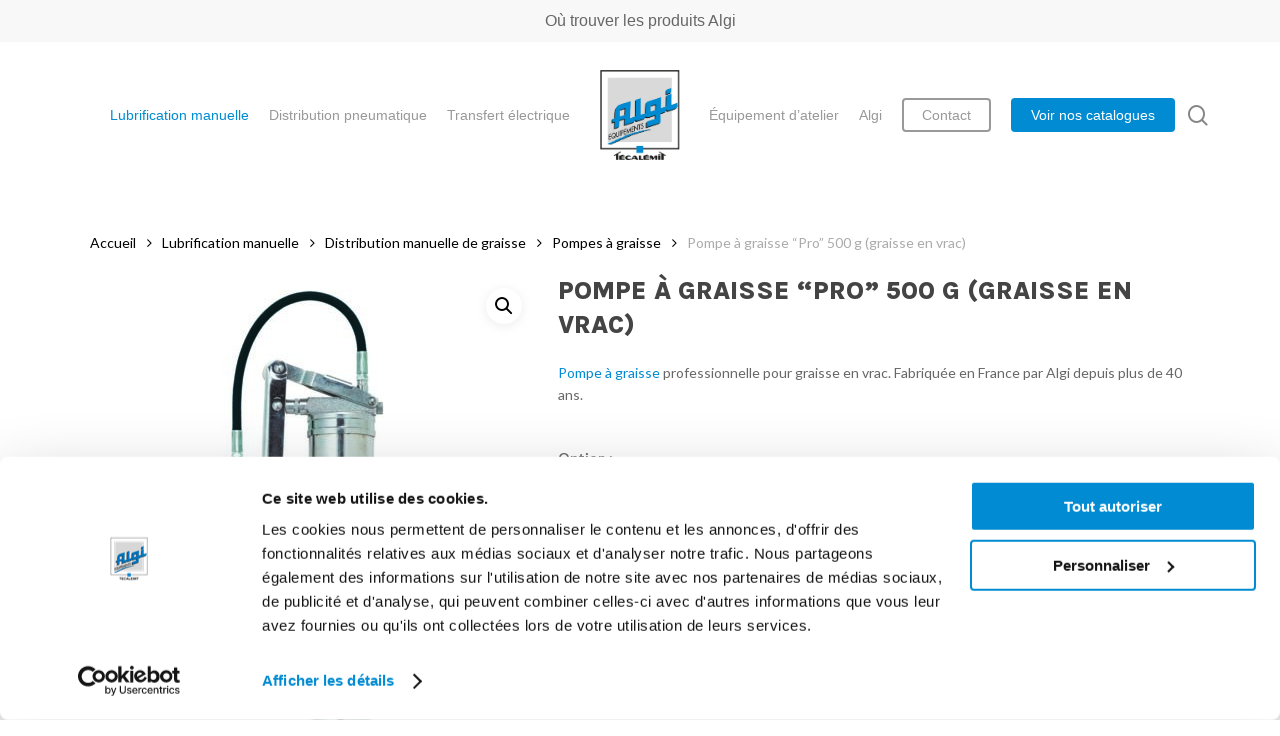

--- FILE ---
content_type: text/html; charset=UTF-8
request_url: https://www.algi.fr/produit/lubrification-manuelle/distribution-manuelle-de-graisse-lubrification-manuelle/pompes-a-graisse/pompe-a-graisse-pro-500-g-graisse-en-vrac/
body_size: 23301
content:
<!doctype html>
<html lang="fr-FR" class="no-js">
<head>
	<meta charset="UTF-8">
	<meta name="viewport" content="width=device-width, initial-scale=1, maximum-scale=1, user-scalable=0" /><script>function loadAsync(e,t){var a,n=!1;a=document.createElement("script"),a.type="text/javascript",a.src=e,a.onreadystatechange=function(){n||this.readyState&&"complete"!=this.readyState||(n=!0,"function"==typeof t&&t())},a.onload=a.onreadystatechange,document.getElementsByTagName("head")[0].appendChild(a)}</script>
<meta name='robots' content='index, follow, max-image-preview:large, max-snippet:-1, max-video-preview:-1' />

<!-- Google Tag Manager for WordPress by gtm4wp.com -->
<script data-cfasync="false" data-pagespeed-no-defer>
	var gtm4wp_datalayer_name = "dataLayer";
	var dataLayer = dataLayer || [];
	const gtm4wp_use_sku_instead = 0;
	const gtm4wp_currency = 'EUR';
	const gtm4wp_product_per_impression = 0;
	const gtm4wp_clear_ecommerce = false;
	const gtm4wp_datalayer_max_timeout = 2000;
</script>
<!-- End Google Tag Manager for WordPress by gtm4wp.com --><!-- Google Tag Manager -->
<script data-cookieconsent=”ignore”>(function(w,d,s,l,i){w[l]=w[l]||[];w[l].push({'gtm.start':
new Date().getTime(),event:'gtm.js'});var f=d.getElementsByTagName(s)[0],
j=d.createElement(s),dl=l!='dataLayer'?'&l='+l:'';j.async=true;j.src=
'https://www.googletagmanager.com/gtm.js?id='+i+dl;f.parentNode.insertBefore(j,f);
})(window,document,'script','dataLayer','GTM-TG9GVX8');</script>
<!-- End Google Tag Manager -->
<script id="Cookiebot" src="https://consent.cookiebot.com/uc.js" data-cbid="14ef4a2c-d57d-46cb-956e-54db51b0cd3a" type="text/javascript" async></script>
	<!-- This site is optimized with the Yoast SEO plugin v23.8 - https://yoast.com/wordpress/plugins/seo/ -->
	<title>Pompe à graisse &quot;Pro&quot; 500 g (graisse en vrac) - Algi Equipements</title>
	<meta name="description" content="Pompe à graisse pour graisse en vrac d&#039;une capacité de 500 grammes, fabriquée en France par Algi et disponible avec différents accessoires." />
	<link rel="canonical" href="https://www.algi.fr/produit/lubrification-manuelle/distribution-manuelle-de-graisse-lubrification-manuelle/pompes-a-graisse/pompe-a-graisse-pro-500-g-graisse-en-vrac/" />
	<meta property="og:locale" content="fr_FR" />
	<meta property="og:type" content="article" />
	<meta property="og:title" content="Pompe à graisse &quot;Pro&quot; 500 g (graisse en vrac) - Algi Equipements" />
	<meta property="og:description" content="Pompe à graisse pour graisse en vrac d&#039;une capacité de 500 grammes, fabriquée en France par Algi et disponible avec différents accessoires." />
	<meta property="og:url" content="https://www.algi.fr/produit/lubrification-manuelle/distribution-manuelle-de-graisse-lubrification-manuelle/pompes-a-graisse/pompe-a-graisse-pro-500-g-graisse-en-vrac/" />
	<meta property="og:site_name" content="Algi Equipements" />
	<meta property="article:modified_time" content="2025-04-29T12:49:00+00:00" />
	<meta property="og:image" content="https://www.algi.fr/wp-content/uploads/2021/09/05056002.jpg" />
	<meta property="og:image:width" content="595" />
	<meta property="og:image:height" content="1418" />
	<meta property="og:image:type" content="image/jpeg" />
	<meta name="twitter:card" content="summary_large_image" />
	<script type="application/ld+json" class="yoast-schema-graph">{"@context":"https://schema.org","@graph":[{"@type":"WebPage","@id":"https://www.algi.fr/produit/lubrification-manuelle/distribution-manuelle-de-graisse-lubrification-manuelle/pompes-a-graisse/pompe-a-graisse-pro-500-g-graisse-en-vrac/","url":"https://www.algi.fr/produit/lubrification-manuelle/distribution-manuelle-de-graisse-lubrification-manuelle/pompes-a-graisse/pompe-a-graisse-pro-500-g-graisse-en-vrac/","name":"Pompe à graisse \"Pro\" 500 g (graisse en vrac) - Algi Equipements","isPartOf":{"@id":"https://www.algi.fr/#website"},"primaryImageOfPage":{"@id":"https://www.algi.fr/produit/lubrification-manuelle/distribution-manuelle-de-graisse-lubrification-manuelle/pompes-a-graisse/pompe-a-graisse-pro-500-g-graisse-en-vrac/#primaryimage"},"image":{"@id":"https://www.algi.fr/produit/lubrification-manuelle/distribution-manuelle-de-graisse-lubrification-manuelle/pompes-a-graisse/pompe-a-graisse-pro-500-g-graisse-en-vrac/#primaryimage"},"thumbnailUrl":"https://www.algi.fr/wp-content/uploads/2021/09/05056002.jpg","datePublished":"2021-09-07T13:36:39+00:00","dateModified":"2025-04-29T12:49:00+00:00","description":"Pompe à graisse pour graisse en vrac d'une capacité de 500 grammes, fabriquée en France par Algi et disponible avec différents accessoires.","breadcrumb":{"@id":"https://www.algi.fr/produit/lubrification-manuelle/distribution-manuelle-de-graisse-lubrification-manuelle/pompes-a-graisse/pompe-a-graisse-pro-500-g-graisse-en-vrac/#breadcrumb"},"inLanguage":"fr-FR","potentialAction":[{"@type":"ReadAction","target":["https://www.algi.fr/produit/lubrification-manuelle/distribution-manuelle-de-graisse-lubrification-manuelle/pompes-a-graisse/pompe-a-graisse-pro-500-g-graisse-en-vrac/"]}]},{"@type":"ImageObject","inLanguage":"fr-FR","@id":"https://www.algi.fr/produit/lubrification-manuelle/distribution-manuelle-de-graisse-lubrification-manuelle/pompes-a-graisse/pompe-a-graisse-pro-500-g-graisse-en-vrac/#primaryimage","url":"https://www.algi.fr/wp-content/uploads/2021/09/05056002.jpg","contentUrl":"https://www.algi.fr/wp-content/uploads/2021/09/05056002.jpg","width":595,"height":1418,"caption":"Pompe à graisse “Pro” 1 kg (graisse en vrac)"},{"@type":"BreadcrumbList","@id":"https://www.algi.fr/produit/lubrification-manuelle/distribution-manuelle-de-graisse-lubrification-manuelle/pompes-a-graisse/pompe-a-graisse-pro-500-g-graisse-en-vrac/#breadcrumb","itemListElement":[{"@type":"ListItem","position":1,"name":"Algi","item":"https://www.algi.fr/"},{"@type":"ListItem","position":2,"name":"Boutique","item":"https://www.algi.fr/boutique/"},{"@type":"ListItem","position":3,"name":"Lubrification manuelle","item":"https://www.algi.fr/c/lubrification-manuelle/"},{"@type":"ListItem","position":4,"name":"Distribution manuelle de graisse","item":"https://www.algi.fr/c/lubrification-manuelle/distribution-manuelle-de-graisse-lubrification-manuelle/"},{"@type":"ListItem","position":5,"name":"Pompes à graisse","item":"https://www.algi.fr/c/lubrification-manuelle/distribution-manuelle-de-graisse-lubrification-manuelle/pompes-a-graisse/"},{"@type":"ListItem","position":6,"name":"Pompe à graisse &#8220;Pro&#8221; 500 g (graisse en vrac)"}]},{"@type":"WebSite","@id":"https://www.algi.fr/#website","url":"https://www.algi.fr/","name":"Algi Equipements","description":"Premier fabricant français de matériel de graissage et de lubrification à destination de l’industrie, du transport, des travaux publics et du monde agricole.","publisher":{"@id":"https://www.algi.fr/#organization"},"potentialAction":[{"@type":"SearchAction","target":{"@type":"EntryPoint","urlTemplate":"https://www.algi.fr/?s={search_term_string}"},"query-input":{"@type":"PropertyValueSpecification","valueRequired":true,"valueName":"search_term_string"}}],"inLanguage":"fr-FR"},{"@type":"Organization","@id":"https://www.algi.fr/#organization","name":"Algi équipements","url":"https://www.algi.fr/","logo":{"@type":"ImageObject","inLanguage":"fr-FR","@id":"https://www.algi.fr/#/schema/logo/image/","url":"https://www.algi.fr/wp-content/uploads/2021/07/logo.png","contentUrl":"https://www.algi.fr/wp-content/uploads/2021/07/logo.png","width":383,"height":434,"caption":"Algi équipements"},"image":{"@id":"https://www.algi.fr/#/schema/logo/image/"}}]}</script>
	<!-- / Yoast SEO plugin. -->


<link rel='dns-prefetch' href='//fonts.googleapis.com' />
<link rel="alternate" type="application/rss+xml" title="Algi Equipements &raquo; Flux" href="https://www.algi.fr/feed/" />
<link rel="alternate" type="application/rss+xml" title="Algi Equipements &raquo; Flux des commentaires" href="https://www.algi.fr/comments/feed/" />
<link rel="preload" href="https://www.algi.fr/wp-content/themes/salient/css/fonts/icomoon.woff?v=1.6" as="font" type="font/woff" crossorigin="anonymous"><link rel="preload" href="https://www.algi.fr/wp-content/plugins/woocommerce-print-products/public/css/fontawesome-free-5.15.3-web/css/all.min.css" as="style" media="all" onload="this.onload=null;this.rel='stylesheet'">
<link rel="stylesheet" href="https://www.algi.fr/wp-content/plugins/woocommerce-print-products/public/css/fontawesome-free-5.15.3-web/css/all.min.css" media="all">
<noscript><link rel="stylesheet" href="https://www.algi.fr/wp-content/plugins/woocommerce-print-products/public/css/fontawesome-free-5.15.3-web/css/all.min.css" media="all"></noscript>
<!--[if IE]><link rel="stylesheet" href="https://www.algi.fr/wp-content/plugins/woocommerce-print-products/public/css/fontawesome-free-5.15.3-web/css/all.min.css" media="all"><![endif]-->
<link rel="preload" href="https://fonts.googleapis.com/css2?family=Open+Sans:ital,wght@0,300;0,400;0,600;0,700&#038;family=Lato:ital,wght@0,400;0,700;0,900&#038;family=Karla:ital,wght@0,800&#038;display=swap" as="style" media="all" onload="this.onload=null;this.rel='stylesheet'">
<link rel="stylesheet" href="https://fonts.googleapis.com/css2?family=Open+Sans:ital,wght@0,300;0,400;0,600;0,700&#038;family=Lato:ital,wght@0,400;0,700;0,900&#038;family=Karla:ital,wght@0,800&#038;display=swap" media="all">
<noscript><link rel="stylesheet" href="https://fonts.googleapis.com/css2?family=Open+Sans:ital,wght@0,300;0,400;0,600;0,700&#038;family=Lato:ital,wght@0,400;0,700;0,900&#038;family=Karla:ital,wght@0,800&#038;display=swap" media="all"></noscript>
<!--[if IE]><link rel="stylesheet" href="https://fonts.googleapis.com/css2?family=Open+Sans:ital,wght@0,300;0,400;0,600;0,700&#038;family=Lato:ital,wght@0,400;0,700;0,900&#038;family=Karla:ital,wght@0,800&#038;display=swap" media="all"><![endif]-->
<style id='global-styles-inline-css' type='text/css'>
:root{--wp--preset--aspect-ratio--square: 1;--wp--preset--aspect-ratio--4-3: 4/3;--wp--preset--aspect-ratio--3-4: 3/4;--wp--preset--aspect-ratio--3-2: 3/2;--wp--preset--aspect-ratio--2-3: 2/3;--wp--preset--aspect-ratio--16-9: 16/9;--wp--preset--aspect-ratio--9-16: 9/16;--wp--preset--color--black: #000000;--wp--preset--color--cyan-bluish-gray: #abb8c3;--wp--preset--color--white: #ffffff;--wp--preset--color--pale-pink: #f78da7;--wp--preset--color--vivid-red: #cf2e2e;--wp--preset--color--luminous-vivid-orange: #ff6900;--wp--preset--color--luminous-vivid-amber: #fcb900;--wp--preset--color--light-green-cyan: #7bdcb5;--wp--preset--color--vivid-green-cyan: #00d084;--wp--preset--color--pale-cyan-blue: #8ed1fc;--wp--preset--color--vivid-cyan-blue: #0693e3;--wp--preset--color--vivid-purple: #9b51e0;--wp--preset--gradient--vivid-cyan-blue-to-vivid-purple: linear-gradient(135deg,rgba(6,147,227,1) 0%,rgb(155,81,224) 100%);--wp--preset--gradient--light-green-cyan-to-vivid-green-cyan: linear-gradient(135deg,rgb(122,220,180) 0%,rgb(0,208,130) 100%);--wp--preset--gradient--luminous-vivid-amber-to-luminous-vivid-orange: linear-gradient(135deg,rgba(252,185,0,1) 0%,rgba(255,105,0,1) 100%);--wp--preset--gradient--luminous-vivid-orange-to-vivid-red: linear-gradient(135deg,rgba(255,105,0,1) 0%,rgb(207,46,46) 100%);--wp--preset--gradient--very-light-gray-to-cyan-bluish-gray: linear-gradient(135deg,rgb(238,238,238) 0%,rgb(169,184,195) 100%);--wp--preset--gradient--cool-to-warm-spectrum: linear-gradient(135deg,rgb(74,234,220) 0%,rgb(151,120,209) 20%,rgb(207,42,186) 40%,rgb(238,44,130) 60%,rgb(251,105,98) 80%,rgb(254,248,76) 100%);--wp--preset--gradient--blush-light-purple: linear-gradient(135deg,rgb(255,206,236) 0%,rgb(152,150,240) 100%);--wp--preset--gradient--blush-bordeaux: linear-gradient(135deg,rgb(254,205,165) 0%,rgb(254,45,45) 50%,rgb(107,0,62) 100%);--wp--preset--gradient--luminous-dusk: linear-gradient(135deg,rgb(255,203,112) 0%,rgb(199,81,192) 50%,rgb(65,88,208) 100%);--wp--preset--gradient--pale-ocean: linear-gradient(135deg,rgb(255,245,203) 0%,rgb(182,227,212) 50%,rgb(51,167,181) 100%);--wp--preset--gradient--electric-grass: linear-gradient(135deg,rgb(202,248,128) 0%,rgb(113,206,126) 100%);--wp--preset--gradient--midnight: linear-gradient(135deg,rgb(2,3,129) 0%,rgb(40,116,252) 100%);--wp--preset--font-size--small: 13px;--wp--preset--font-size--medium: 20px;--wp--preset--font-size--large: 36px;--wp--preset--font-size--x-large: 42px;--wp--preset--spacing--20: 0.44rem;--wp--preset--spacing--30: 0.67rem;--wp--preset--spacing--40: 1rem;--wp--preset--spacing--50: 1.5rem;--wp--preset--spacing--60: 2.25rem;--wp--preset--spacing--70: 3.38rem;--wp--preset--spacing--80: 5.06rem;--wp--preset--shadow--natural: 6px 6px 9px rgba(0, 0, 0, 0.2);--wp--preset--shadow--deep: 12px 12px 50px rgba(0, 0, 0, 0.4);--wp--preset--shadow--sharp: 6px 6px 0px rgba(0, 0, 0, 0.2);--wp--preset--shadow--outlined: 6px 6px 0px -3px rgba(255, 255, 255, 1), 6px 6px rgba(0, 0, 0, 1);--wp--preset--shadow--crisp: 6px 6px 0px rgba(0, 0, 0, 1);}:root { --wp--style--global--content-size: 1300px;--wp--style--global--wide-size: 1300px; }:where(body) { margin: 0; }.wp-site-blocks > .alignleft { float: left; margin-right: 2em; }.wp-site-blocks > .alignright { float: right; margin-left: 2em; }.wp-site-blocks > .aligncenter { justify-content: center; margin-left: auto; margin-right: auto; }:where(.is-layout-flex){gap: 0.5em;}:where(.is-layout-grid){gap: 0.5em;}.is-layout-flow > .alignleft{float: left;margin-inline-start: 0;margin-inline-end: 2em;}.is-layout-flow > .alignright{float: right;margin-inline-start: 2em;margin-inline-end: 0;}.is-layout-flow > .aligncenter{margin-left: auto !important;margin-right: auto !important;}.is-layout-constrained > .alignleft{float: left;margin-inline-start: 0;margin-inline-end: 2em;}.is-layout-constrained > .alignright{float: right;margin-inline-start: 2em;margin-inline-end: 0;}.is-layout-constrained > .aligncenter{margin-left: auto !important;margin-right: auto !important;}.is-layout-constrained > :where(:not(.alignleft):not(.alignright):not(.alignfull)){max-width: var(--wp--style--global--content-size);margin-left: auto !important;margin-right: auto !important;}.is-layout-constrained > .alignwide{max-width: var(--wp--style--global--wide-size);}body .is-layout-flex{display: flex;}.is-layout-flex{flex-wrap: wrap;align-items: center;}.is-layout-flex > :is(*, div){margin: 0;}body .is-layout-grid{display: grid;}.is-layout-grid > :is(*, div){margin: 0;}body{padding-top: 0px;padding-right: 0px;padding-bottom: 0px;padding-left: 0px;}:root :where(.wp-element-button, .wp-block-button__link){background-color: #32373c;border-width: 0;color: #fff;font-family: inherit;font-size: inherit;line-height: inherit;padding: calc(0.667em + 2px) calc(1.333em + 2px);text-decoration: none;}.has-black-color{color: var(--wp--preset--color--black) !important;}.has-cyan-bluish-gray-color{color: var(--wp--preset--color--cyan-bluish-gray) !important;}.has-white-color{color: var(--wp--preset--color--white) !important;}.has-pale-pink-color{color: var(--wp--preset--color--pale-pink) !important;}.has-vivid-red-color{color: var(--wp--preset--color--vivid-red) !important;}.has-luminous-vivid-orange-color{color: var(--wp--preset--color--luminous-vivid-orange) !important;}.has-luminous-vivid-amber-color{color: var(--wp--preset--color--luminous-vivid-amber) !important;}.has-light-green-cyan-color{color: var(--wp--preset--color--light-green-cyan) !important;}.has-vivid-green-cyan-color{color: var(--wp--preset--color--vivid-green-cyan) !important;}.has-pale-cyan-blue-color{color: var(--wp--preset--color--pale-cyan-blue) !important;}.has-vivid-cyan-blue-color{color: var(--wp--preset--color--vivid-cyan-blue) !important;}.has-vivid-purple-color{color: var(--wp--preset--color--vivid-purple) !important;}.has-black-background-color{background-color: var(--wp--preset--color--black) !important;}.has-cyan-bluish-gray-background-color{background-color: var(--wp--preset--color--cyan-bluish-gray) !important;}.has-white-background-color{background-color: var(--wp--preset--color--white) !important;}.has-pale-pink-background-color{background-color: var(--wp--preset--color--pale-pink) !important;}.has-vivid-red-background-color{background-color: var(--wp--preset--color--vivid-red) !important;}.has-luminous-vivid-orange-background-color{background-color: var(--wp--preset--color--luminous-vivid-orange) !important;}.has-luminous-vivid-amber-background-color{background-color: var(--wp--preset--color--luminous-vivid-amber) !important;}.has-light-green-cyan-background-color{background-color: var(--wp--preset--color--light-green-cyan) !important;}.has-vivid-green-cyan-background-color{background-color: var(--wp--preset--color--vivid-green-cyan) !important;}.has-pale-cyan-blue-background-color{background-color: var(--wp--preset--color--pale-cyan-blue) !important;}.has-vivid-cyan-blue-background-color{background-color: var(--wp--preset--color--vivid-cyan-blue) !important;}.has-vivid-purple-background-color{background-color: var(--wp--preset--color--vivid-purple) !important;}.has-black-border-color{border-color: var(--wp--preset--color--black) !important;}.has-cyan-bluish-gray-border-color{border-color: var(--wp--preset--color--cyan-bluish-gray) !important;}.has-white-border-color{border-color: var(--wp--preset--color--white) !important;}.has-pale-pink-border-color{border-color: var(--wp--preset--color--pale-pink) !important;}.has-vivid-red-border-color{border-color: var(--wp--preset--color--vivid-red) !important;}.has-luminous-vivid-orange-border-color{border-color: var(--wp--preset--color--luminous-vivid-orange) !important;}.has-luminous-vivid-amber-border-color{border-color: var(--wp--preset--color--luminous-vivid-amber) !important;}.has-light-green-cyan-border-color{border-color: var(--wp--preset--color--light-green-cyan) !important;}.has-vivid-green-cyan-border-color{border-color: var(--wp--preset--color--vivid-green-cyan) !important;}.has-pale-cyan-blue-border-color{border-color: var(--wp--preset--color--pale-cyan-blue) !important;}.has-vivid-cyan-blue-border-color{border-color: var(--wp--preset--color--vivid-cyan-blue) !important;}.has-vivid-purple-border-color{border-color: var(--wp--preset--color--vivid-purple) !important;}.has-vivid-cyan-blue-to-vivid-purple-gradient-background{background: var(--wp--preset--gradient--vivid-cyan-blue-to-vivid-purple) !important;}.has-light-green-cyan-to-vivid-green-cyan-gradient-background{background: var(--wp--preset--gradient--light-green-cyan-to-vivid-green-cyan) !important;}.has-luminous-vivid-amber-to-luminous-vivid-orange-gradient-background{background: var(--wp--preset--gradient--luminous-vivid-amber-to-luminous-vivid-orange) !important;}.has-luminous-vivid-orange-to-vivid-red-gradient-background{background: var(--wp--preset--gradient--luminous-vivid-orange-to-vivid-red) !important;}.has-very-light-gray-to-cyan-bluish-gray-gradient-background{background: var(--wp--preset--gradient--very-light-gray-to-cyan-bluish-gray) !important;}.has-cool-to-warm-spectrum-gradient-background{background: var(--wp--preset--gradient--cool-to-warm-spectrum) !important;}.has-blush-light-purple-gradient-background{background: var(--wp--preset--gradient--blush-light-purple) !important;}.has-blush-bordeaux-gradient-background{background: var(--wp--preset--gradient--blush-bordeaux) !important;}.has-luminous-dusk-gradient-background{background: var(--wp--preset--gradient--luminous-dusk) !important;}.has-pale-ocean-gradient-background{background: var(--wp--preset--gradient--pale-ocean) !important;}.has-electric-grass-gradient-background{background: var(--wp--preset--gradient--electric-grass) !important;}.has-midnight-gradient-background{background: var(--wp--preset--gradient--midnight) !important;}.has-small-font-size{font-size: var(--wp--preset--font-size--small) !important;}.has-medium-font-size{font-size: var(--wp--preset--font-size--medium) !important;}.has-large-font-size{font-size: var(--wp--preset--font-size--large) !important;}.has-x-large-font-size{font-size: var(--wp--preset--font-size--x-large) !important;}
:where(.wp-block-post-template.is-layout-flex){gap: 1.25em;}:where(.wp-block-post-template.is-layout-grid){gap: 1.25em;}
:where(.wp-block-columns.is-layout-flex){gap: 2em;}:where(.wp-block-columns.is-layout-grid){gap: 2em;}
:root :where(.wp-block-pullquote){font-size: 1.5em;line-height: 1.6;}
</style>
<style id='woocommerce-inline-inline-css' type='text/css'>
.woocommerce form .form-row .required { visibility: visible; }
</style>
<link rel='stylesheet' id='wpo_min-header-0-css' href='https://www.algi.fr/wp-content/cache/wpo-minify/1768831562/assets/wpo-minify-header-salient-social1762946125.min.css' type='text/css' media='all' />
<link rel='stylesheet' id='wpo_min-header-1-css' href='https://www.algi.fr/wp-content/cache/wpo-minify/1768831562/assets/wpo-minify-header-woocommerce-print-products1762946125.min.css' type='text/css' media='all' />
<link rel='stylesheet' id='photoswipe-css' href='https://www.algi.fr/wp-content/plugins/woocommerce/assets/css/photoswipe/photoswipe.min.css' type='text/css' media='all' />
<link rel='stylesheet' id='photoswipe-default-skin-css' href='https://www.algi.fr/wp-content/plugins/woocommerce/assets/css/photoswipe/default-skin/default-skin.min.css' type='text/css' media='all' />
<link rel='stylesheet' id='wpo_min-header-4-css' href='https://www.algi.fr/wp-content/cache/wpo-minify/1768831562/assets/wpo-minify-header-woocommerce-layout1766456048.min.css' type='text/css' media='all' />
<link rel='stylesheet' id='wpo_min-header-5-css' href='https://www.algi.fr/wp-content/cache/wpo-minify/1768831562/assets/wpo-minify-header-woocommerce-smallscreen1766456048.min.css' type='text/css' media='only screen and (max-width: 768px)' />
<link rel='stylesheet' id='wpo_min-header-6-css' href='https://www.algi.fr/wp-content/cache/wpo-minify/1768831562/assets/wpo-minify-header-woocommerce-general1766456048.min.css' type='text/css' media='all' />
<link rel='stylesheet' id='wpo_min-header-7-css' href='https://www.algi.fr/wp-content/cache/wpo-minify/1768831562/assets/wpo-minify-header-wp-mcm-styles1762946125.min.css' type='text/css' media='all' />
<link rel='stylesheet' id='wpo_min-header-8-css' href='https://www.algi.fr/wp-content/cache/wpo-minify/1768831562/assets/wpo-minify-header-brands-styles1766456048.min.css' type='text/css' media='all' />
<link rel='stylesheet' id='wpo_min-header-9-css' href='https://www.algi.fr/wp-content/cache/wpo-minify/1768831562/assets/wpo-minify-header-salient-grid-system1762946125.min.css' type='text/css' media='all' />
<link rel='stylesheet' id='wpo_min-header-10-css' href='https://www.algi.fr/wp-content/cache/wpo-minify/1768831562/assets/wpo-minify-header-main-styles1762946125.min.css' type='text/css' media='all' />
<link rel='stylesheet' id='wpo_min-header-11-css' href='https://www.algi.fr/wp-content/cache/wpo-minify/1768831562/assets/wpo-minify-header-nectar-header-layout-centered-logo-between-menu1762946125.min.css' type='text/css' media='all' />
<link rel='stylesheet' id='wpo_min-header-12-css' href='https://www.algi.fr/wp-content/cache/wpo-minify/1768831562/assets/wpo-minify-header-nectar-header-secondary-nav1762946125.min.css' type='text/css' media='all' />
<link rel='stylesheet' id='wpo_min-header-13-css' href='https://www.algi.fr/wp-content/cache/wpo-minify/1768831562/assets/wpo-minify-header-responsive1762946125.min.css' type='text/css' media='all' />
<link rel='stylesheet' id='wpo_min-header-14-css' href='https://www.algi.fr/wp-content/cache/wpo-minify/1768831562/assets/wpo-minify-header-nectar-product-style-minimal1762946125.min.css' type='text/css' media='all' />
<link rel='stylesheet' id='wpo_min-header-15-css' href='https://www.algi.fr/wp-content/cache/wpo-minify/1768831562/assets/wpo-minify-header-woocommerce1762946125.min.css' type='text/css' media='all' />
<link rel='stylesheet' id='wpo_min-header-16-css' href='https://www.algi.fr/wp-content/cache/wpo-minify/1768831562/assets/wpo-minify-header-nectar-woocommerce-single1762946125.min.css' type='text/css' media='all' />
<link rel='stylesheet' id='wpo_min-header-17-css' href='https://www.algi.fr/wp-content/cache/wpo-minify/1768831562/assets/wpo-minify-header-select21766456048.min.css' type='text/css' media='all' />
<link rel='stylesheet' id='wpo_min-header-18-css' href='https://www.algi.fr/wp-content/cache/wpo-minify/1768831562/assets/wpo-minify-header-skin-material1762946125.min.css' type='text/css' media='all' />
<link rel='stylesheet' id='wpo_min-header-19-css' href='https://www.algi.fr/wp-content/cache/wpo-minify/1768831562/assets/wpo-minify-header-salient-wp-menu-dynamic1769012681.min.css' type='text/css' media='all' />
<link rel='stylesheet' id='dynamic-css-css' href='https://www.algi.fr/wp-content/themes/salient/css/salient-dynamic-styles.css' type='text/css' media='all' />
<style id='dynamic-css-inline-css' type='text/css'>
#page-header-bg.fullscreen-header,#page-header-wrap.fullscreen-header{width:100%;position:relative;transition:none;-webkit-transition:none;z-index:2}#page-header-wrap.fullscreen-header{background-color:#2b2b2b}#page-header-bg.fullscreen-header .span_6{opacity:1}#page-header-bg.fullscreen-header[data-alignment-v="middle"] .span_6{top:50%!important}.default-blog-title.fullscreen-header{position:relative}@media only screen and (min-width :1px) and (max-width :999px){#page-header-bg[data-parallax="1"][data-alignment-v="middle"].fullscreen-header .span_6{-webkit-transform:translateY(-50%)!important;transform:translateY(-50%)!important;}#page-header-bg[data-parallax="1"][data-alignment-v="middle"].fullscreen-header .nectar-particles .span_6{-webkit-transform:none!important;transform:none!important;}#page-header-bg.fullscreen-header .row{top:0!important;}}body.material #page-header-bg.fullscreen-header .inner-wrap >a:hover{box-shadow:0 10px 24px rgba(0,0,0,0.15);}#page-header-bg.fullscreen-header .author-section .meta-category{display:block;}#page-header-bg.fullscreen-header .author-section .meta-category a,#page-header-bg.fullscreen-header .author-section,#page-header-bg.fullscreen-header .meta-author img{display:inline-block}#page-header-bg h1{padding-top:5px;padding-bottom:5px}.single-post #page-header-bg.fullscreen-header h1{margin:0 auto;}#page-header-bg.fullscreen-header .author-section{width:auto}#page-header-bg.fullscreen-header .author-section .avatar-post-info,#page-header-bg.fullscreen-header .author-section .meta-author{text-align:center}#page-header-bg.fullscreen-header .author-section .avatar-post-info{margin-top:13px;margin-left:0}#page-header-bg.fullscreen-header .author-section .meta-author{top:0}#page-header-bg.fullscreen-header .author-section{margin-top:25px}#page-header-bg.fullscreen-header .author-section .meta-author{display:block;float:none}.single-post #page-header-bg.fullscreen-header,.single-post #single-below-header.fullscreen-header{background-color:#f6f6f6}.single-post #single-below-header.fullscreen-header{border-top:1px solid #DDD;border-bottom:none!important}@media only screen and (min-width:1000px){body #ajax-content-wrap.no-scroll{min-height:calc(100vh - 188px);height:calc(100vh - 188px)!important;}}@media only screen and (min-width:1000px){#page-header-wrap.fullscreen-header,#page-header-wrap.fullscreen-header #page-header-bg,html:not(.nectar-box-roll-loaded) .nectar-box-roll > #page-header-bg.fullscreen-header,.nectar_fullscreen_zoom_recent_projects,#nectar_fullscreen_rows:not(.afterLoaded) > div{height:calc(100vh - 187px);}.wpb_row.vc_row-o-full-height.top-level,.wpb_row.vc_row-o-full-height.top-level > .col.span_12{min-height:calc(100vh - 187px);}html:not(.nectar-box-roll-loaded) .nectar-box-roll > #page-header-bg.fullscreen-header{top:188px;}.nectar-slider-wrap[data-fullscreen="true"]:not(.loaded),.nectar-slider-wrap[data-fullscreen="true"]:not(.loaded) .swiper-container{height:calc(100vh - 186px)!important;}.admin-bar .nectar-slider-wrap[data-fullscreen="true"]:not(.loaded),.admin-bar .nectar-slider-wrap[data-fullscreen="true"]:not(.loaded) .swiper-container{height:calc(100vh - 186px - 32px)!important;}}.admin-bar[class*="page-template-template-no-header"] .wpb_row.vc_row-o-full-height.top-level,.admin-bar[class*="page-template-template-no-header"] .wpb_row.vc_row-o-full-height.top-level > .col.span_12{min-height:calc(100vh - 32px);}body[class*="page-template-template-no-header"] .wpb_row.vc_row-o-full-height.top-level,body[class*="page-template-template-no-header"] .wpb_row.vc_row-o-full-height.top-level > .col.span_12{min-height:100vh;}@media only screen and (max-width:999px){.using-mobile-browser #page-header-wrap.fullscreen-header,.using-mobile-browser #page-header-wrap.fullscreen-header #page-header-bg{height:calc(100vh - 121px);}.using-mobile-browser #nectar_fullscreen_rows:not(.afterLoaded):not([data-mobile-disable="on"]) > div{height:calc(100vh - 121px);}.using-mobile-browser .wpb_row.vc_row-o-full-height.top-level,.using-mobile-browser .wpb_row.vc_row-o-full-height.top-level > .col.span_12,[data-permanent-transparent="1"].using-mobile-browser .wpb_row.vc_row-o-full-height.top-level,[data-permanent-transparent="1"].using-mobile-browser .wpb_row.vc_row-o-full-height.top-level > .col.span_12{min-height:calc(100vh - 121px);}#page-header-wrap.fullscreen-header,#page-header-wrap.fullscreen-header #page-header-bg,html:not(.nectar-box-roll-loaded) .nectar-box-roll > #page-header-bg.fullscreen-header,.nectar_fullscreen_zoom_recent_projects,.nectar-slider-wrap[data-fullscreen="true"]:not(.loaded),.nectar-slider-wrap[data-fullscreen="true"]:not(.loaded) .swiper-container,#nectar_fullscreen_rows:not(.afterLoaded):not([data-mobile-disable="on"]) > div{height:calc(100vh - 68px);}.wpb_row.vc_row-o-full-height.top-level,.wpb_row.vc_row-o-full-height.top-level > .col.span_12{min-height:calc(100vh - 68px);}body[data-transparent-header="false"] #ajax-content-wrap.no-scroll{min-height:calc(100vh - 68px);height:calc(100vh - 68px);}}.post-type-archive-product.woocommerce .container-wrap,.tax-product_cat.woocommerce .container-wrap{background-color:#f6f6f6;}.woocommerce.single-product #single-meta{position:relative!important;top:0!important;margin:0;left:8px;height:auto;}.woocommerce.single-product #single-meta:after{display:block;content:" ";clear:both;height:1px;}.woocommerce ul.products li.product.material,.woocommerce-page ul.products li.product.material{background-color:#ffffff;}.woocommerce ul.products li.product.minimal .product-wrap,.woocommerce ul.products li.product.minimal .background-color-expand,.woocommerce-page ul.products li.product.minimal .product-wrap,.woocommerce-page ul.products li.product.minimal .background-color-expand{background-color:#ffffff;}.screen-reader-text,.nectar-skip-to-content:not(:focus){border:0;clip:rect(1px,1px,1px,1px);clip-path:inset(50%);height:1px;margin:-1px;overflow:hidden;padding:0;position:absolute!important;width:1px;word-wrap:normal!important;}.row .col img:not([srcset]){width:auto;}.row .col img.img-with-animation.nectar-lazy:not([srcset]){width:100%;}
</style>
<link rel='stylesheet' id='wpo_min-header-21-css' href='https://www.algi.fr/wp-content/cache/wpo-minify/1768831562/assets/wpo-minify-header-salient-child-style1762946125.min.css' type='text/css' media='all' />
<script type="text/template" id="tmpl-variation-template">
	<div class="woocommerce-variation-description">{{{ data.variation.variation_description }}}</div>
	<div class="woocommerce-variation-price">{{{ data.variation.price_html }}}</div>
	<div class="woocommerce-variation-availability">{{{ data.variation.availability_html }}}</div>
</script>
<script type="text/template" id="tmpl-unavailable-variation-template">
	<p role="alert">Désolé, ce produit n&rsquo;est pas disponible. Veuillez choisir une combinaison différente.</p>
</script>
<script type="text/javascript" src="https://www.algi.fr/wp-includes/js/jquery/jquery.min.js" id="jquery-core-js"></script>
<script type="text/javascript" src="https://www.algi.fr/wp-includes/js/jquery/jquery-migrate.min.js" id="jquery-migrate-js"></script>
<script type="text/javascript" id="wpo_min-header-3-js-extra">
/* <![CDATA[ */
var say_what_data = {"replacements":{"salient|Back Home|":"Retour \u00e0 la page d'accueil","salient|Category|":"Cat\u00e9gorie","salient|Hit enter to search or ESC to close|":"Appuyez sur la touche \"Entr\u00e9e\" pour faire votre recherche ou \"ESC\" pour fermer","salient|Search|":"Recherche","salient|Page Not Found|":"Page introuvable","salient-demo-importer|All Products|":"Tous nos produits","salient|Affordable designer clothing with unmatched quality|":"Notre qualit\u00e9, votre besoin","salient| Filters|":" Filtres","salient|Quick View|":"Rapide coup d'oeil","salient|More Information|":"Voir la fiche produit","salient|Filter|":"Filtrer","salient|Results For|":"R\u00e9sultats pour","salient|results found|":"r\u00e9sultat(s) trouv\u00e9(s)","salient|Product|":"Produit","salient|Hide|":"Cacher les","salient|Show|":"Voir les","salient|Next|":"Suivant","salient|Previous|":"Pr\u00e9c\u00e9dent","woocommerce|SKU:|":"REF:","salient|Please try again with different keywords.|":"Veuillez r\u00e9essayer avec diff\u00e9rents mots cl\u00e9s.","salient|Sorry, no results were found.|":"Navr\u00e9, nous n'avons trouv\u00e9 aucun r\u00e9sultat pour cette recherche.","salient|Search...|":"Rechercher..."}};
/* ]]> */
</script>
<script type="text/javascript" src="https://www.algi.fr/wp-content/cache/wpo-minify/1768831562/assets/wpo-minify-header-wp-hookssay-what-js1762946125.min.js" id="wpo_min-header-3-js"></script>
<script type="text/javascript" src="https://www.algi.fr/wp-content/plugins/woocommerce/assets/js/zoom/jquery.zoom.min.js" id="zoom-js" defer="defer" data-wp-strategy="defer"></script>
<script type="text/javascript" src="https://www.algi.fr/wp-content/plugins/woocommerce/assets/js/photoswipe/photoswipe.min.js" id="photoswipe-js" defer="defer" data-wp-strategy="defer"></script>
<script type="text/javascript" src="https://www.algi.fr/wp-content/plugins/woocommerce/assets/js/photoswipe/photoswipe-ui-default.min.js" id="photoswipe-ui-default-js" defer="defer" data-wp-strategy="defer"></script>
<script type="text/javascript" id="wc-single-product-js-extra">
/* <![CDATA[ */
var wc_single_product_params = {"i18n_required_rating_text":"Veuillez s\u00e9lectionner une note","i18n_rating_options":["1\u00a0\u00e9toile sur 5","2\u00a0\u00e9toiles sur 5","3\u00a0\u00e9toiles sur 5","4\u00a0\u00e9toiles sur 5","5\u00a0\u00e9toiles sur 5"],"i18n_product_gallery_trigger_text":"Voir la galerie d\u2019images en plein \u00e9cran","review_rating_required":"yes","flexslider":{"rtl":false,"animation":"slide","smoothHeight":true,"directionNav":false,"controlNav":"thumbnails","slideshow":false,"animationSpeed":500,"animationLoop":false,"allowOneSlide":false},"zoom_enabled":"1","zoom_options":{"magnify":0},"photoswipe_enabled":"1","photoswipe_options":{"shareEl":false,"closeOnScroll":false,"history":false,"hideAnimationDuration":0,"showAnimationDuration":0},"flexslider_enabled":""};
/* ]]> */
</script>
<script type="text/javascript" src="https://www.algi.fr/wp-content/plugins/woocommerce/assets/js/frontend/single-product.min.js" id="wc-single-product-js" defer="defer" data-wp-strategy="defer"></script>
<script type="text/javascript" src="https://www.algi.fr/wp-content/plugins/woocommerce/assets/js/jquery-blockui/jquery.blockUI.min.js" id="jquery-blockui-js" defer="defer" data-wp-strategy="defer"></script>
<script type="text/javascript" src="https://www.algi.fr/wp-content/plugins/woocommerce/assets/js/js-cookie/js.cookie.min.js" id="js-cookie-js" defer="defer" data-wp-strategy="defer"></script>
<script type="text/javascript" id="woocommerce-js-extra">
/* <![CDATA[ */
var woocommerce_params = {"ajax_url":"\/wp-admin\/admin-ajax.php","wc_ajax_url":"\/?wc-ajax=%%endpoint%%","i18n_password_show":"Afficher le mot de passe","i18n_password_hide":"Masquer le mot de passe"};
/* ]]> */
</script>
<script type="text/javascript" src="https://www.algi.fr/wp-content/plugins/woocommerce/assets/js/frontend/woocommerce.min.js" id="woocommerce-js" defer="defer" data-wp-strategy="defer"></script>
<script type="text/javascript" src="https://www.algi.fr/wp-includes/js/underscore.min.js" id="underscore-js"></script>
<script type="text/javascript" id="wp-util-js-extra">
/* <![CDATA[ */
var _wpUtilSettings = {"ajax":{"url":"\/wp-admin\/admin-ajax.php"}};
/* ]]> */
</script>
<script type="text/javascript" src="https://www.algi.fr/wp-includes/js/wp-util.min.js" id="wp-util-js"></script>
<script type="text/javascript" id="wc-add-to-cart-variation-js-extra">
/* <![CDATA[ */
var wc_add_to_cart_variation_params = {"wc_ajax_url":"\/?wc-ajax=%%endpoint%%","i18n_no_matching_variations_text":"D\u00e9sol\u00e9, aucun produit ne r\u00e9pond \u00e0 vos crit\u00e8res. Veuillez choisir une combinaison diff\u00e9rente.","i18n_make_a_selection_text":"Veuillez s\u00e9lectionner des options du produit avant de l\u2019ajouter \u00e0 votre panier.","i18n_unavailable_text":"D\u00e9sol\u00e9, ce produit n\u2019est pas disponible. Veuillez choisir une combinaison diff\u00e9rente.","i18n_reset_alert_text":"Votre s\u00e9lection a \u00e9t\u00e9 r\u00e9initialis\u00e9e. Veuillez s\u00e9lectionner des options du produit avant de l\u2019ajouter \u00e0 votre panier."};
/* ]]> */
</script>
<script type="text/javascript" src="https://www.algi.fr/wp-content/plugins/woocommerce/assets/js/frontend/add-to-cart-variation.min.js" id="wc-add-to-cart-variation-js" defer="defer" data-wp-strategy="defer"></script>
<script></script><link rel="https://api.w.org/" href="https://www.algi.fr/wp-json/" /><link rel="alternate" title="JSON" type="application/json" href="https://www.algi.fr/wp-json/wp/v2/product/8989" /><link rel="EditURI" type="application/rsd+xml" title="RSD" href="https://www.algi.fr/xmlrpc.php?rsd" />
<meta name="generator" content="WordPress 6.6.4" />
<meta name="generator" content="WooCommerce 9.8.6" />
<link rel='shortlink' href='https://www.algi.fr/?p=8989' />
<link rel="alternate" title="oEmbed (JSON)" type="application/json+oembed" href="https://www.algi.fr/wp-json/oembed/1.0/embed?url=https%3A%2F%2Fwww.algi.fr%2Fproduit%2Flubrification-manuelle%2Fdistribution-manuelle-de-graisse-lubrification-manuelle%2Fpompes-a-graisse%2Fpompe-a-graisse-pro-500-g-graisse-en-vrac%2F" />
<link rel="alternate" title="oEmbed (XML)" type="text/xml+oembed" href="https://www.algi.fr/wp-json/oembed/1.0/embed?url=https%3A%2F%2Fwww.algi.fr%2Fproduit%2Flubrification-manuelle%2Fdistribution-manuelle-de-graisse-lubrification-manuelle%2Fpompes-a-graisse%2Fpompe-a-graisse-pro-500-g-graisse-en-vrac%2F&#038;format=xml" />
<script>readMoreArgs = []</script><script type="text/javascript">
				EXPM_VERSION=3.51;EXPM_AJAX_URL='https://www.algi.fr/wp-admin/admin-ajax.php';
			function yrmAddEvent(element, eventName, fn) {
				if (element.addEventListener)
					element.addEventListener(eventName, fn, false);
				else if (element.attachEvent)
					element.attachEvent('on' + eventName, fn);
			}
			</script>
<!-- Google Tag Manager for WordPress by gtm4wp.com -->
<!-- GTM Container placement set to off -->
<script data-cfasync="false" data-pagespeed-no-defer type="text/javascript">
	var dataLayer_content = {"productRatingCounts":[],"productAverageRating":0,"productReviewCount":0,"productType":"grouped","productIsVariable":0};
	dataLayer.push( dataLayer_content );
</script>
<script data-cfasync="false" data-pagespeed-no-defer type="text/javascript">
	console.warn && console.warn("[GTM4WP] Google Tag Manager container code placement set to OFF !!!");
	console.warn && console.warn("[GTM4WP] Data layer codes are active but GTM container must be loaded using custom coding !!!");
</script>
<!-- End Google Tag Manager for WordPress by gtm4wp.com --><script type="text/javascript"> var root = document.getElementsByTagName( "html" )[0]; root.setAttribute( "class", "js" ); </script>	<noscript><style>.woocommerce-product-gallery{ opacity: 1 !important; }</style></noscript>
	<meta name="generator" content="Powered by WPBakery Page Builder - drag and drop page builder for WordPress."/>
<link rel="icon" href="https://www.algi.fr/wp-content/uploads/2021/07/cropped-favicon-algi-32x32.png" sizes="32x32" />
<link rel="icon" href="https://www.algi.fr/wp-content/uploads/2021/07/cropped-favicon-algi-192x192.png" sizes="192x192" />
<link rel="apple-touch-icon" href="https://www.algi.fr/wp-content/uploads/2021/07/cropped-favicon-algi-180x180.png" />
<meta name="msapplication-TileImage" content="https://www.algi.fr/wp-content/uploads/2021/07/cropped-favicon-algi-270x270.png" />
		<style type="text/css" id="wp-custom-css">
			@media only screen and (max-width: 768px) {
    .woocommerce .products ul, .woocommerce ul.products li.product-category.product:nth-child(even) {
        margin-right: 0;
    }
	
	.woocommerce table.shop_attributes th {
		    padding: 22px 10px;
	}
	
}

body #top nav ul .menu-contact .menu-title-text {
	color: #999 !important;
}
body.material #search-outer {
		z-index:10000 !important;
}

/* A reporter dans le Theme */
.menu-item-5937 .sub-menu .menu-title-text {
	color: #793282;
}		</style>
		<noscript><style> .wpb_animate_when_almost_visible { opacity: 1; }</style></noscript></head><body class="product-template-default single single-product postid-8989 theme-salient woocommerce woocommerce-page woocommerce-no-js material wpb-js-composer js-comp-ver-7.7.2 vc_responsive" data-footer-reveal="false" data-footer-reveal-shadow="none" data-header-format="centered-logo-between-menu" data-body-border="off" data-boxed-style="" data-header-breakpoint="1150" data-dropdown-style="minimal" data-cae="easeOutCubic" data-cad="750" data-megamenu-width="contained" data-aie="none" data-ls="fancybox" data-apte="standard" data-hhun="0" data-fancy-form-rcs="1" data-form-style="default" data-form-submit="regular" data-is="minimal" data-button-style="slightly_rounded_shadow" data-user-account-button="false" data-flex-cols="true" data-col-gap="default" data-header-inherit-rc="false" data-header-search="true" data-animated-anchors="true" data-ajax-transitions="false" data-full-width-header="false" data-slide-out-widget-area="true" data-slide-out-widget-area-style="slide-out-from-right" data-user-set-ocm="off" data-loading-animation="none" data-bg-header="false" data-responsive="1" data-ext-responsive="true" data-ext-padding="90" data-header-resize="1" data-header-color="light" data-transparent-header="false" data-cart="false" data-remove-m-parallax="" data-remove-m-video-bgs="" data-m-animate="0" data-force-header-trans-color="light" data-smooth-scrolling="0" data-permanent-transparent="false" >
	
	<!-- Google Tag Manager (noscript) -->
<noscript><iframe src="https://www.googletagmanager.com/ns.html?id=GTM-TG9GVX8"
height="0" width="0" style="display:none;visibility:hidden"></iframe></noscript>
<!-- End Google Tag Manager (noscript) --><script type="text/javascript">
	 (function(window, document) {

		 if(navigator.userAgent.match(/(Android|iPod|iPhone|iPad|BlackBerry|IEMobile|Opera Mini)/)) {
			 document.body.className += " using-mobile-browser mobile ";
		 }
		 if(navigator.userAgent.match(/Mac/) && navigator.maxTouchPoints && navigator.maxTouchPoints > 2) {
			document.body.className += " using-ios-device ";
		}

		 if( !("ontouchstart" in window) ) {

			 var body = document.querySelector("body");
			 var winW = window.innerWidth;
			 var bodyW = body.clientWidth;

			 if (winW > bodyW + 4) {
				 body.setAttribute("style", "--scroll-bar-w: " + (winW - bodyW - 4) + "px");
			 } else {
				 body.setAttribute("style", "--scroll-bar-w: 0px");
			 }
		 }

	 })(window, document);
   </script><a href="#ajax-content-wrap" class="nectar-skip-to-content">Skip to main content</a><div class="ocm-effect-wrap"><div class="ocm-effect-wrap-inner">	
	<div id="header-space"  data-header-mobile-fixed='1'></div> 
	
		<div id="header-outer" data-has-menu="true" data-has-buttons="yes" data-header-button_style="hover_scale" data-using-pr-menu="false" data-mobile-fixed="1" data-ptnm="false" data-lhe="animated_underline" data-user-set-bg="#ffffff" data-format="centered-logo-between-menu" data-permanent-transparent="false" data-megamenu-rt="0" data-remove-fixed="0" data-header-resize="1" data-cart="false" data-transparency-option="0" data-box-shadow="small" data-shrink-num="6" data-using-secondary="1" data-using-logo="1" data-logo-height="90" data-m-logo-height="45" data-padding="28" data-full-width="false" data-condense="false" >
			
	<div id="header-secondary-outer" class="centered-logo-between-menu" data-mobile="default" data-remove-fixed="0" data-lhe="animated_underline" data-secondary-text="true" data-full-width="false" data-mobile-fixed="1" data-permanent-transparent="false" >
		<div class="container">
			<nav>
				<div class="nectar-center-text"><a href="/reseau-distribution/">Où trouver les produits Algi</a></div>				
			</nav>
		</div>
	</div>
	

<div id="search-outer" class="nectar">
	<div id="search">
		<div class="container">
			 <div id="search-box">
				 <div class="inner-wrap">
					 <div class="col span_12">
						  <form role="search" action="https://www.algi.fr/" method="GET">
														 <input type="text" name="s" id="s" value="" aria-label="Recherche" placeholder="Recherche" />
							 
						<span>Appuyez sur la touche &quot;Entrée&quot; pour faire votre recherche ou &quot;ESC&quot; pour fermer</span>
												</form>
					</div><!--/span_12-->
				</div><!--/inner-wrap-->
			 </div><!--/search-box-->
			 <div id="close"><a href="#"><span class="screen-reader-text">Close Search</span>
				<span class="close-wrap"> <span class="close-line close-line1"></span> <span class="close-line close-line2"></span> </span>				 </a></div>
		 </div><!--/container-->
	</div><!--/search-->
</div><!--/search-outer-->

<header id="top">
    <div class="container">
        <div class="row">
            <div class="col span_3">
                <a id="logo" href="https://www.algi.fr" data-supplied-ml-starting-dark="false" data-supplied-ml-starting="false" data-supplied-ml="true" >
                        <img class="stnd skip-lazy default-logo dark-version" width="383" height="434" alt="Algi Equipements" src="https://www.algi.fr/wp-content/uploads/2021/07/logo.png" srcset="https://www.algi.fr/wp-content/uploads/2021/07/logo.png 1x, https://www.algi.fr/wp-content/uploads/2021/07/logo.png 2x" /><img class="mobile-only-logo skip-lazy" alt="Algi Equipements" width="383" height="434" src="https://www.algi.fr/wp-content/uploads/2021/07/logo.png" />                    </a>
                            </div><!--/span_3-->

            <div class="col span_9 col_last">
                                    <a class="mobile-search" href="#searchbox"><span class="nectar-icon icon-salient-search" aria-hidden="true"></span></a>
                                        <div class="slide-out-widget-area-toggle mobile-icon slide-out-from-right" data-icon-animation="simple-transform">
                        <div> <a href="#sidewidgetarea" aria-label="Navigation Menu" aria-expanded="false" class="closed"> <span aria-hidden="true"> <i class="lines-button x2"> <i class="lines"></i> </i> </span> </a> </div>
                    </div>
                
                
                <nav>

                    <ul class="sf-menu">
                        <li id="menu-item-8882" class="menu-item menu-item-type-taxonomy menu-item-object-product_cat current-product-ancestor current-menu-parent current-product-parent menu-item-has-children nectar-regular-menu-item menu-item-8882"><a href="https://www.algi.fr/c/lubrification-manuelle/" aria-haspopup="true" aria-expanded="false"><span class="menu-title-text">Lubrification manuelle</span></a>
<ul class="sub-menu">
	<li id="menu-item-9616" class="menu-item menu-item-type-taxonomy menu-item-object-product_cat nectar-regular-menu-item menu-item-9616"><a href="https://www.algi.fr/c/lubrification-manuelle/graisseurs/"><span class="menu-title-text">Graisseurs</span></a></li>
	<li id="menu-item-9646" class="menu-item menu-item-type-taxonomy menu-item-object-product_cat current-product-ancestor current-menu-parent current-product-parent nectar-regular-menu-item menu-item-9646"><a href="https://www.algi.fr/c/lubrification-manuelle/distribution-manuelle-de-graisse-lubrification-manuelle/"><span class="menu-title-text">Distribution manuelle de graisse</span></a></li>
	<li id="menu-item-9647" class="menu-item menu-item-type-taxonomy menu-item-object-product_cat nectar-regular-menu-item menu-item-9647"><a href="https://www.algi.fr/c/lubrification-manuelle/distribution-manuelle-dhuile/"><span class="menu-title-text">Distribution manuelle d’huile</span></a></li>
	<li id="menu-item-9651" class="menu-item menu-item-type-taxonomy menu-item-object-product_cat nectar-regular-menu-item menu-item-9651"><a href="https://www.algi.fr/c/lubrification-manuelle/pompes-manuelles-de-transvasement-lubrification-manuelle/"><span class="menu-title-text">Pompes manuelles de transvasement</span></a></li>
	<li id="menu-item-9649" class="menu-item menu-item-type-taxonomy menu-item-object-product_cat nectar-regular-menu-item menu-item-9649"><a href="https://www.algi.fr/c/lubrification-manuelle/accessoires-plastiques-et-metalliques-lubrification-manuelle/"><span class="menu-title-text">Accessoires plastiques et métalliques</span></a></li>
</ul>
</li>
<li id="menu-item-8883" class="menu-item menu-item-type-taxonomy menu-item-object-product_cat menu-item-has-children nectar-regular-menu-item menu-item-8883"><a href="https://www.algi.fr/c/distribution-pneumatique/" aria-haspopup="true" aria-expanded="false"><span class="menu-title-text">Distribution pneumatique</span></a>
<ul class="sub-menu">
	<li id="menu-item-9614" class="menu-item menu-item-type-taxonomy menu-item-object-product_cat nectar-regular-menu-item menu-item-9614"><a href="https://www.algi.fr/c/distribution-pneumatique/distribution-pneumatique-de-graisse/"><span class="menu-title-text">Distribution pneumatique de graisse</span></a></li>
	<li id="menu-item-9615" class="menu-item menu-item-type-taxonomy menu-item-object-product_cat nectar-regular-menu-item menu-item-9615"><a href="https://www.algi.fr/c/distribution-pneumatique/distribution-pneumatique-dhuile/"><span class="menu-title-text">Distribution pneumatique d’huile</span></a></li>
	<li id="menu-item-9350" class="menu-item menu-item-type-taxonomy menu-item-object-product_cat nectar-regular-menu-item menu-item-9350"><a href="https://www.algi.fr/c/distribution-pneumatique/distribution-pneumatique-pour-lave-glace-et-antigel-distribution-pneumatique/"><span class="menu-title-text">Distribution pneumatique pour lave glace et antigel</span></a></li>
	<li id="menu-item-9352" class="menu-item menu-item-type-taxonomy menu-item-object-product_cat nectar-regular-menu-item menu-item-9352"><a href="https://www.algi.fr/c/distribution-pneumatique/pompes-a-membrane-pneumatiques/"><span class="menu-title-text">Pompes à membrane pneumatiques</span></a></li>
</ul>
</li>
<li id="menu-item-5937" class="menu-item menu-item-type-taxonomy menu-item-object-product_cat menu-item-has-children nectar-regular-menu-item menu-item-5937"><a href="https://www.algi.fr/c/transfert-electrique/" aria-haspopup="true" aria-expanded="false"><span class="menu-title-text">Transfert électrique</span></a>
<ul class="sub-menu">
	<li id="menu-item-5975" class="menu-item menu-item-type-taxonomy menu-item-object-product_cat nectar-regular-menu-item menu-item-5975"><a href="https://www.algi.fr/c/transfert-electrique/transfert-electrique-gasoil-et-fuel/"><span class="menu-title-text">Transfert électrique gasoil et fuel</span></a></li>
	<li id="menu-item-10270" class="menu-item menu-item-type-taxonomy menu-item-object-product_cat nectar-regular-menu-item menu-item-10270"><a href="https://www.algi.fr/c/transfert-electrique/transfert-electrique-biodiesel/"><span class="menu-title-text">Transfert électrique biodiesel</span></a></li>
	<li id="menu-item-5973" class="menu-item menu-item-type-taxonomy menu-item-object-product_cat nectar-regular-menu-item menu-item-5973"><a href="https://www.algi.fr/c/transfert-electrique/transfert-electrique-ad-blue/"><span class="menu-title-text">Transfert électrique AdBlue®</span></a></li>
	<li id="menu-item-5976" class="menu-item menu-item-type-taxonomy menu-item-object-product_cat nectar-regular-menu-item menu-item-5976"><a href="https://www.algi.fr/c/transfert-electrique/transfert-electrique-huile/"><span class="menu-title-text">Transfert électrique huile</span></a></li>
	<li id="menu-item-11576" class="menu-item menu-item-type-taxonomy menu-item-object-product_cat nectar-regular-menu-item menu-item-11576"><a href="https://www.algi.fr/c/transfert-electrique/transfert-electrique-de-graisse/"><span class="menu-title-text">Transfert électrique de graisse</span></a></li>
	<li id="menu-item-5977" class="menu-item menu-item-type-taxonomy menu-item-object-product_cat nectar-regular-menu-item menu-item-5977"><a href="https://www.algi.fr/c/transfert-electrique/transfert-electrique-multiproduit/"><span class="menu-title-text">Transfert électrique multiproduit</span></a></li>
	<li id="menu-item-5974" class="menu-item menu-item-type-taxonomy menu-item-object-product_cat nectar-regular-menu-item menu-item-5974"><a href="https://www.algi.fr/c/transfert-electrique/transfert-electrique-essence/"><span class="menu-title-text">Transfert électrique essence</span></a></li>
	<li id="menu-item-5971" class="menu-item menu-item-type-taxonomy menu-item-object-product_cat nectar-regular-menu-item menu-item-5971"><a href="https://www.algi.fr/c/transfert-electrique/pompes-electriques-a-anneau-liquide/"><span class="menu-title-text">Pompes électriques à anneau liquide</span></a></li>
	<li id="menu-item-5972" class="menu-item menu-item-type-taxonomy menu-item-object-product_cat nectar-regular-menu-item menu-item-5972"><a href="https://www.algi.fr/c/transfert-electrique/pompes-electriques-inox-a-rotor-flexible/"><span class="menu-title-text">Pompes électriques à rotor flexible</span></a></li>
	<li id="menu-item-12151" class="menu-item menu-item-type-taxonomy menu-item-object-product_cat nectar-regular-menu-item menu-item-12151"><a href="https://www.algi.fr/c/transfert-electrique/pompes-electriques-vide-futs/"><span class="menu-title-text">Pompes électriques vide-fûts</span></a></li>
</ul>
</li>
<li id="menu-item-5938" class="menu-item menu-item-type-taxonomy menu-item-object-product_cat menu-item-has-children nectar-regular-menu-item menu-item-5938"><a href="https://www.algi.fr/c/equipement-d-atelier/" aria-haspopup="true" aria-expanded="false"><span class="menu-title-text">Équipement d’atelier</span></a>
<ul class="sub-menu">
	<li id="menu-item-5959" class="menu-item menu-item-type-taxonomy menu-item-object-product_cat nectar-regular-menu-item menu-item-5959"><a href="https://www.algi.fr/c/equipement-d-atelier/enrouleurs-automatiques/"><span class="menu-title-text">Enrouleurs automatiques</span></a></li>
	<li id="menu-item-5966" class="menu-item menu-item-type-taxonomy menu-item-object-product_cat nectar-regular-menu-item menu-item-5966"><a href="https://www.algi.fr/c/equipement-d-atelier/vidangeurs-huile/"><span class="menu-title-text">Vidangeurs d’huile</span></a></li>
	<li id="menu-item-9357" class="menu-item menu-item-type-taxonomy menu-item-object-product_cat nectar-regular-menu-item menu-item-9357"><a href="https://www.algi.fr/c/distribution-pneumatique/distribution-pneumatique-dhuile/distributeurs-dhuile-pneumatiques/"><span class="menu-title-text">Distributeurs d’huile pneumatiques</span></a></li>
	<li id="menu-item-5962" class="menu-item menu-item-type-taxonomy menu-item-object-product_cat nectar-regular-menu-item menu-item-5962"><a href="https://www.algi.fr/c/equipement-d-atelier/purgeurs-de-freins/"><span class="menu-title-text">Purgeurs de freins</span></a></li>
	<li id="menu-item-5960" class="menu-item menu-item-type-taxonomy menu-item-object-product_cat nectar-regular-menu-item menu-item-5960"><a href="https://www.algi.fr/c/equipement-d-atelier/fontaines-de-nettoyage/"><span class="menu-title-text">Fontaines de nettoyage</span></a></li>
	<li id="menu-item-5961" class="menu-item menu-item-type-taxonomy menu-item-object-product_cat nectar-regular-menu-item menu-item-5961"><a href="https://www.algi.fr/c/equipement-d-atelier/pulverisateurs-pneumatiques/"><span class="menu-title-text">Pulvérisateurs pneumatiques</span></a></li>
	<li id="menu-item-5965" class="menu-item menu-item-type-taxonomy menu-item-object-product_cat nectar-regular-menu-item menu-item-5965"><a href="https://www.algi.fr/c/equipement-d-atelier/unites-mobiles-de-filtration/"><span class="menu-title-text">Unités mobiles de filtration</span></a></li>
	<li id="menu-item-5964" class="menu-item menu-item-type-taxonomy menu-item-object-product_cat nectar-regular-menu-item menu-item-5964"><a href="https://www.algi.fr/c/equipement-d-atelier/stockage-et-transport-de-fluides/"><span class="menu-title-text">Stockage et transport de fluides</span></a></li>
	<li id="menu-item-5963" class="menu-item menu-item-type-taxonomy menu-item-object-product_cat nectar-regular-menu-item menu-item-5963"><a href="https://www.algi.fr/c/equipement-d-atelier/retention/"><span class="menu-title-text">Rétention</span></a></li>
	<li id="menu-item-11577" class="menu-item menu-item-type-taxonomy menu-item-object-product_cat nectar-regular-menu-item menu-item-11577"><a href="https://www.algi.fr/c/equipement-d-atelier/couvertures-chauffantes/"><span class="menu-title-text">Couvertures chauffantes industrielle​s</span></a></li>
	<li id="menu-item-5957" class="menu-item menu-item-type-taxonomy menu-item-object-product_cat nectar-regular-menu-item menu-item-5957"><a href="https://www.algi.fr/c/equipement-d-atelier/air-comprime/"><span class="menu-title-text">Air comprimé</span></a></li>
</ul>
</li>
<li id="menu-item-9353" class="no-hover menu-item menu-item-type-custom menu-item-object-custom menu-item-has-children nectar-regular-menu-item menu-item-9353"><a href="#" aria-haspopup="true" aria-expanded="false"><span class="menu-title-text">Algi</span></a>
<ul class="sub-menu">
	<li id="menu-item-6099" class="menu-item menu-item-type-post_type menu-item-object-page nectar-regular-menu-item menu-item-6099"><a href="https://www.algi.fr/qui-sommes-nous/"><span class="menu-title-text">Qui sommes nous</span></a></li>
	<li id="menu-item-6097" class="menu-item menu-item-type-post_type menu-item-object-page nectar-regular-menu-item menu-item-6097"><a href="https://www.algi.fr/brochures-catalogues/"><span class="menu-title-text">Nos brochures et catalogues</span></a></li>
	<li id="menu-item-6115" class="menu-item menu-item-type-post_type menu-item-object-page nectar-regular-menu-item menu-item-6115"><a href="https://www.algi.fr/reseau-distribution/"><span class="menu-title-text">Notre réseau de distribution</span></a></li>
	<li id="menu-item-6117" class="menu-item menu-item-type-taxonomy menu-item-object-category nectar-regular-menu-item menu-item-6117"><a href="https://www.algi.fr/actualites/"><span class="menu-title-text">Actualités</span></a></li>
	<li id="menu-item-9449" class="menu-item menu-item-type-post_type menu-item-object-page nectar-regular-menu-item menu-item-9449"><a href="https://www.algi.fr/promotions/"><span class="menu-title-text">Promotions en cours</span></a></li>
	<li id="menu-item-9389" class="menu-item menu-item-type-post_type menu-item-object-page nectar-regular-menu-item menu-item-9389"><a href="https://www.algi.fr/ils-nous-font-confiance/"><span class="menu-title-text">Ils nous font confiance</span></a></li>
</ul>
</li>
<li id="menu-item-1805" class="menu-contact menu-item menu-item-type-custom menu-item-object-custom button_bordered_2 menu-item-1805"><a href="/contact/"><span class="menu-title-text">Contact</span></a></li>
<li id="menu-item-5932" class="menu-item menu-item-type-custom menu-item-object-custom button_solid_color menu-item-5932"><a href="/brochures-catalogues/"><span class="menu-title-text">Voir nos catalogues</span></a></li>
                    </ul>


                                            <ul class="buttons sf-menu" data-user-set-ocm="off">

                            <li id="search-btn"><div><a href="#searchbox"><span class="icon-salient-search" aria-hidden="true"></span><span class="screen-reader-text">search</span></a></div> </li>
                        </ul>
                    
                </nav>

                <div class="logo-spacing" data-using-image="true"><img class="hidden-logo" alt="Algi Equipements" width="383" height="434" src="https://www.algi.fr/wp-content/uploads/2021/07/logo.png" /></div>
            </div><!--/span_9-->

            
        </div><!--/row-->
            </div><!--/container-->
</header>
		
	</div>
		<div id="ajax-content-wrap">

<div class="container-wrap" data-midnight="dark"><div class="container main-content"><div class="row"><nav class="woocommerce-breadcrumb" itemprop="breadcrumb"><span><a href="https://www.algi.fr">Accueil</a></span> <i class="fa fa-angle-right"></i> <span><a href="https://www.algi.fr/c/lubrification-manuelle/">Lubrification manuelle</a></span> <i class="fa fa-angle-right"></i> <span><a href="https://www.algi.fr/c/lubrification-manuelle/distribution-manuelle-de-graisse-lubrification-manuelle/">Distribution manuelle de graisse</a></span> <i class="fa fa-angle-right"></i> <span><a href="https://www.algi.fr/c/lubrification-manuelle/distribution-manuelle-de-graisse-lubrification-manuelle/pompes-a-graisse/">Pompes à graisse</a></span> <i class="fa fa-angle-right"></i> <span>Pompe à graisse &#8220;Pro&#8221; 500 g (graisse en vrac)</span></nav>
<div class="woocommerce-notices-wrapper"></div>
	<div itemscope data-project-style="minimal" data-sold-individually="false" data-gallery-variant="default" data-n-lazy="off" data-hide-product-sku="false" data-gallery-style="ios_slider" data-tab-pos="fullwidth" id="product-8989" class="product type-product post-8989 status-publish first instock product_cat-distribution-manuelle-de-graisse-lubrification-manuelle product_cat-lubrification-manuelle product_cat-pompes-a-graisse has-post-thumbnail shipping-taxable product-type-grouped">

	<div class="nectar-prod-wrap"><div class='span_5 col single-product-main-image'>    <div class="woocommerce-product-gallery woocommerce-product-gallery--with-images images" data-has-gallery-imgs="false">

    	<div class="flickity product-slider">

				<div class="slider generate-markup">

					
	        <div class="slide">
	        	<div data-thumb="https://www.algi.fr/wp-content/uploads/2021/09/05056002-140x140.jpg" class="woocommerce-product-gallery__image easyzoom">
	          	<a href="https://www.algi.fr/wp-content/uploads/2021/09/05056002.jpg" class="no-ajaxy"><img width="210" height="500" src="https://www.algi.fr/wp-content/uploads/2021/09/05056002-210x500.jpg" class="attachment-shop_single size-shop_single wp-post-image" alt="Pompe à graisse “Pro” 1 kg (graisse en vrac)" title="05056002.jpg" data-caption="" data-src="https://www.algi.fr/wp-content/uploads/2021/09/05056002.jpg" data-large_image="https://www.algi.fr/wp-content/uploads/2021/09/05056002.jpg" data-large_image_width="595" data-large_image_height="1418" decoding="async" fetchpriority="high" srcset="https://www.algi.fr/wp-content/uploads/2021/09/05056002-210x500.jpg 210w, https://www.algi.fr/wp-content/uploads/2021/09/05056002-111x265.jpg 111w, https://www.algi.fr/wp-content/uploads/2021/09/05056002-126x300.jpg 126w, https://www.algi.fr/wp-content/uploads/2021/09/05056002-430x1024.jpg 430w, https://www.algi.fr/wp-content/uploads/2021/09/05056002-400x953.jpg 400w, https://www.algi.fr/wp-content/uploads/2021/09/05056002.jpg 595w" sizes="(max-width: 210px) 100vw, 210px" /></a>
	          </div>	        </div>

					
			</div>
		</div>
		
			</div>

</div>
	<div class="summary entry-summary force-contained-rows">

		<h1 class="product_title entry-title nectar-inherit-default">Pompe à graisse &#8220;Pro&#8221; 500 g (graisse en vrac)</h1><div class="product_meta">

	
    
	
	
</div>
<div class="woocommerce-product-details__short-description">
	<p><a href="https://www.algi.fr/c/lubrification-manuelle/distribution-manuelle-de-graisse-lubrification-manuelle/pompes-a-graisse/">Pompe à graisse</a> professionnelle pour graisse en vrac. Fabriquée en France par Algi depuis plus de 40 ans.</p>
<div id="wc_task_count_div" class="wc_div_position_south wc_div_theme_dark">
<div id="wc_inner_div"></div>
</div>
</div>

<form class="cart grouped_form" action="https://www.algi.fr/produit/lubrification-manuelle/distribution-manuelle-de-graisse-lubrification-manuelle/pompes-a-graisse/pompe-a-graisse-pro-500-g-graisse-en-vrac/" method="post" enctype='multipart/form-data'>
    <p class="jetpulp-grouped-product-list-label">Option :</p>
    <select name="jetpulp-grouped-product-list" id="jetpulp_grouped_product_list" class="woocommerce-grouped-product-list">

        <option selected="true" disabled="disabled">Sélectionner une option </option><option value="https://www.algi.fr/produit/lubrification-manuelle/distribution-manuelle-de-graisse-lubrification-manuelle/pompes-a-graisse/pompe-a-graisse-pro-500-g-non-equipee-graisse-en-vrac/">Pompe à graisse "Pro" 500 g non équipée (graisse en vrac) </option><option value="https://www.algi.fr/produit/lubrification-manuelle/distribution-manuelle-de-graisse-lubrification-manuelle/pompes-a-graisse/pompe-a-graisse-pro-500-g-equipee-graisse-en-vrac/">Pompe à graisse "Pro" 500 g avec flexible 30 cm et agrafe laiton à tirer (graisse en vrac) </option><option value="https://www.algi.fr/produit/lubrification-manuelle/distribution-manuelle-de-graisse-lubrification-manuelle/pompes-a-graisse/pompe-a-graisse-pro-500-g-avec-allonge-coudee-graisse-en-vrac/">Pompe à graisse "Pro" 500 g avec allonge coudée (graisse en vrac) </option>    </select>

    <input type="hidden" name="add-to-cart" value="8989" />

</form>

<script>
    jQuery('#jetpulp_grouped_product_list').on('change', function() {
        let url = jQuery('#jetpulp_grouped_product_list option').filter(":selected").val();
        window.location = url;
    });
</script><div class="woocommerce-print-products link-wrapper"><a class="woocommerce-print-products-pdf-link woocommerce-print-products-pdf-button btn theme-btn theme-button" href="https://www.algi.fr/produit/lubrification-manuelle/distribution-manuelle-de-graisse-lubrification-manuelle/pompes-a-graisse/pompe-a-graisse-pro-500-g-graisse-en-vrac/?print-products=pdf" target="_blank"><i class="fa fa-file-pdf fa-2x"></i>Télécharger la fiche en PDF</a></div><div class="nectar-social hover" data-position="" data-rm-love="1" data-color-override="override"><span class="share-btn"> <i class="icon-default-style steadysets-icon-share"></i> Share</span><div class="nectar-social-inner"></div></div>
	</div><!-- .summary -->

	</div><div class="after-product-summary-clear"></div>
</div><!-- #product-8989 -->


	<h2>Informations complémentaires</h2>

<table class="woocommerce-product-attributes shop_attributes" aria-label="Détails du produit">
			<tr class="woocommerce-product-attributes-item woocommerce-product-attributes-item--attribute_pa_accessoires">
			<th class="woocommerce-product-attributes-item__label" scope="row">Accessoires</th>
			<td class="woocommerce-product-attributes-item__value">Variable en fonction de l'option choisie</td>
		</tr>
			<tr class="woocommerce-product-attributes-item woocommerce-product-attributes-item--attribute_pa_type-de-fluide">
			<th class="woocommerce-product-attributes-item__label" scope="row">Type de fluide</th>
			<td class="woocommerce-product-attributes-item__value"><p>Graisse grade NLGI 3</p>
</td>
		</tr>
			<tr class="woocommerce-product-attributes-item woocommerce-product-attributes-item--attribute_pa_debit-libre">
			<th class="woocommerce-product-attributes-item__label" scope="row">Débit libre</th>
			<td class="woocommerce-product-attributes-item__value"><p>1,3 cm3/coup</p>
</td>
		</tr>
			<tr class="woocommerce-product-attributes-item woocommerce-product-attributes-item--attribute_pa_matiere">
			<th class="woocommerce-product-attributes-item__label" scope="row">Matière</th>
			<td class="woocommerce-product-attributes-item__value"><p>Acier zingué</p>
</td>
		</tr>
			<tr class="woocommerce-product-attributes-item woocommerce-product-attributes-item--attribute_pa_joints">
			<th class="woocommerce-product-attributes-item__label" scope="row">Joints</th>
			<td class="woocommerce-product-attributes-item__value"><p>fibre</p>
</td>
		</tr>
			<tr class="woocommerce-product-attributes-item woocommerce-product-attributes-item--attribute_pa_capacite">
			<th class="woocommerce-product-attributes-item__label" scope="row">Capacité</th>
			<td class="woocommerce-product-attributes-item__value"><p>500 g</p>
</td>
		</tr>
			<tr class="woocommerce-product-attributes-item woocommerce-product-attributes-item--attribute_pa_gamme-tarifaire">
			<th class="woocommerce-product-attributes-item__label" scope="row">Gamme tarifaire</th>
			<td class="woocommerce-product-attributes-item__value"><p>Gamme manuelle</p>
</td>
		</tr>
			<tr class="woocommerce-product-attributes-item woocommerce-product-attributes-item--attribute_pa_unite-demballage">
			<th class="woocommerce-product-attributes-item__label" scope="row">Unité d'emballage</th>
			<td class="woocommerce-product-attributes-item__value"><p>1</p>
</td>
		</tr>
			<tr class="woocommerce-product-attributes-item woocommerce-product-attributes-item--attribute_pa_garantie">
			<th class="woocommerce-product-attributes-item__label" scope="row">Garantie</th>
			<td class="woocommerce-product-attributes-item__value"><p>1 an</p>
</td>
		</tr>
			<tr class="woocommerce-product-attributes-item woocommerce-product-attributes-item--attribute_pa_gencode">
			<th class="woocommerce-product-attributes-item__label" scope="row">Gencode</th>
			<td class="woocommerce-product-attributes-item__value"><p>3284660300978</p>
</td>
		</tr>
	</table>
<div class="clear"></div>
	<section class="related products">

					<h2>Ces produits peuvent vous interesser</h2>
				
  <ul class="products columns-4" data-n-lazy="off" data-rm-m-hover="1" data-n-desktop-columns="default" data-n-desktop-small-columns="default" data-n-tablet-columns="default" data-n-phone-columns="default" data-product-style="minimal">



			
					
	<li class="minimal product type-product post-6511 status-publish first instock product_cat-lubrification-manuelle product_cat-distribution-manuelle-dhuile product_cat-seringues-a-huile has-post-thumbnail shipping-taxable product-type-simple" >


	

				 <div class="background-color-expand"></div>
	   <div class="product-wrap">
			<a href="https://www.algi.fr/produit/lubrification-manuelle/distribution-manuelle-dhuile/seringues-a-huile/flexible-souple-tresse-400-mm/" aria-label="Flexible souple tressé 400 mm"><img width="265" height="265" src="https://www.algi.fr/wp-content/uploads/2021/09/07194000-1-265x265.jpg" class="attachment-woocommerce_thumbnail size-woocommerce_thumbnail" alt="Flexible souple tressé 400 mm" decoding="async" srcset="https://www.algi.fr/wp-content/uploads/2021/09/07194000-1-265x265.jpg 265w, https://www.algi.fr/wp-content/uploads/2021/09/07194000-1-300x300.jpg 300w, https://www.algi.fr/wp-content/uploads/2021/09/07194000-1-150x150.jpg 150w, https://www.algi.fr/wp-content/uploads/2021/09/07194000-1-100x100.jpg 100w, https://www.algi.fr/wp-content/uploads/2021/09/07194000-1-140x140.jpg 140w, https://www.algi.fr/wp-content/uploads/2021/09/07194000-1-350x350.jpg 350w, https://www.algi.fr/wp-content/uploads/2021/09/07194000-1.jpg 400w" sizes="(max-width: 265px) 100vw, 265px" /></a><div class="product-meta"><a href="https://www.algi.fr/produit/lubrification-manuelle/distribution-manuelle-dhuile/seringues-a-huile/flexible-souple-tresse-400-mm/"><h2 class="woocommerce-loop-product__title">Flexible souple tressé 400 mm</h2></a><div class="price-hover-wrap">
	<span class="price"><span class="woocommerce-Price-amount amount"><bdi>0,00<span class="woocommerce-Price-currencySymbol">&euro;</span></bdi></span></span>
<div class="product-add-to-cart" data-nectar-quickview="true"><a href="https://www.algi.fr/produit/lubrification-manuelle/distribution-manuelle-dhuile/seringues-a-huile/flexible-souple-tresse-400-mm/" aria-describedby="woocommerce_loop_add_to_cart_link_describedby_6511" data-quantity="1" class="button product_type_simple" data-product_id="6511" data-product_sku="07194000" aria-label="En savoir plus sur &ldquo;Flexible souple tressé 400 mm&rdquo;" rel="nofollow" data-success_message=""><i class="normal icon-salient-cart"></i><span>Lire la suite</span></a><span id="woocommerce_loop_add_to_cart_link_describedby_6511" class="screen-reader-text">
	</span><a class="nectar_quick_view no-ajaxy " data-product-id="6511"> <i class="normal icon-salient-m-eye"></i>
	    <span>Rapide coup d&#039;oeil</span></a></div>
				</div>
			</div></div>		
	  

		
	

	<span class="gtm4wp_productdata" style="display:none; visibility:hidden;" data-gtm4wp_product_data="{&quot;internal_id&quot;:6511,&quot;item_id&quot;:6511,&quot;item_name&quot;:&quot;Flexible souple tress\u00e9 400 mm&quot;,&quot;sku&quot;:&quot;07194000&quot;,&quot;price&quot;:0,&quot;stocklevel&quot;:null,&quot;stockstatus&quot;:&quot;instock&quot;,&quot;google_business_vertical&quot;:&quot;retail&quot;,&quot;item_category&quot;:&quot;Seringues \u00e0 huile&quot;,&quot;id&quot;:6511,&quot;productlink&quot;:&quot;https:\/\/www.algi.fr\/produit\/lubrification-manuelle\/distribution-manuelle-dhuile\/seringues-a-huile\/flexible-souple-tresse-400-mm\/&quot;,&quot;item_list_name&quot;:&quot;Produits relatifs&quot;,&quot;index&quot;:1,&quot;product_type&quot;:&quot;simple&quot;,&quot;item_brand&quot;:&quot;&quot;}"></span>
</li>
			
					
	<li class="minimal product type-product post-6433 status-publish instock product_cat-lubrification-manuelle product_cat-distribution-manuelle-de-graisse-lubrification-manuelle product_cat-flexibles-et-accessoires-de-graissage has-post-thumbnail shipping-taxable product-type-simple" >


	

				 <div class="background-color-expand"></div>
	   <div class="product-wrap">
			<a href="https://www.algi.fr/produit/lubrification-manuelle/distribution-manuelle-de-graisse-lubrification-manuelle/flexibles-et-accessoires-de-graissage/allonge-coudee-rigide-200-mm/" aria-label="Allonge coudée rigide 200 mm"><img width="265" height="265" src="https://www.algi.fr/wp-content/uploads/2021/09/05030000-265x265.jpg" class="attachment-woocommerce_thumbnail size-woocommerce_thumbnail" alt="Allonge coudée rigide 200 mm" decoding="async" srcset="https://www.algi.fr/wp-content/uploads/2021/09/05030000-265x265.jpg 265w, https://www.algi.fr/wp-content/uploads/2021/09/05030000-300x300.jpg 300w, https://www.algi.fr/wp-content/uploads/2021/09/05030000-150x150.jpg 150w, https://www.algi.fr/wp-content/uploads/2021/09/05030000-100x100.jpg 100w, https://www.algi.fr/wp-content/uploads/2021/09/05030000-140x140.jpg 140w, https://www.algi.fr/wp-content/uploads/2021/09/05030000-350x350.jpg 350w, https://www.algi.fr/wp-content/uploads/2021/09/05030000.jpg 400w" sizes="(max-width: 265px) 100vw, 265px" /></a><div class="product-meta"><a href="https://www.algi.fr/produit/lubrification-manuelle/distribution-manuelle-de-graisse-lubrification-manuelle/flexibles-et-accessoires-de-graissage/allonge-coudee-rigide-200-mm/"><h2 class="woocommerce-loop-product__title">Allonge coudée rigide 200 mm</h2></a><div class="price-hover-wrap">
	<span class="price"><span class="woocommerce-Price-amount amount"><bdi>0,00<span class="woocommerce-Price-currencySymbol">&euro;</span></bdi></span></span>
<div class="product-add-to-cart" data-nectar-quickview="true"><a href="https://www.algi.fr/produit/lubrification-manuelle/distribution-manuelle-de-graisse-lubrification-manuelle/flexibles-et-accessoires-de-graissage/allonge-coudee-rigide-200-mm/" aria-describedby="woocommerce_loop_add_to_cart_link_describedby_6433" data-quantity="1" class="button product_type_simple" data-product_id="6433" data-product_sku="05030000" aria-label="En savoir plus sur &ldquo;Allonge coudée rigide 200 mm&rdquo;" rel="nofollow" data-success_message=""><i class="normal icon-salient-cart"></i><span>Lire la suite</span></a><span id="woocommerce_loop_add_to_cart_link_describedby_6433" class="screen-reader-text">
	</span><a class="nectar_quick_view no-ajaxy " data-product-id="6433"> <i class="normal icon-salient-m-eye"></i>
	    <span>Rapide coup d&#039;oeil</span></a></div>
				</div>
			</div></div>		
	  

		
	

	<span class="gtm4wp_productdata" style="display:none; visibility:hidden;" data-gtm4wp_product_data="{&quot;internal_id&quot;:6433,&quot;item_id&quot;:6433,&quot;item_name&quot;:&quot;Allonge coud\u00e9e rigide 200 mm&quot;,&quot;sku&quot;:&quot;05030000&quot;,&quot;price&quot;:0,&quot;stocklevel&quot;:null,&quot;stockstatus&quot;:&quot;instock&quot;,&quot;google_business_vertical&quot;:&quot;retail&quot;,&quot;item_category&quot;:&quot;Flexibles et accessoires de graissage&quot;,&quot;id&quot;:6433,&quot;productlink&quot;:&quot;https:\/\/www.algi.fr\/produit\/lubrification-manuelle\/distribution-manuelle-de-graisse-lubrification-manuelle\/flexibles-et-accessoires-de-graissage\/allonge-coudee-rigide-200-mm\/&quot;,&quot;item_list_name&quot;:&quot;Produits relatifs&quot;,&quot;index&quot;:2,&quot;product_type&quot;:&quot;simple&quot;,&quot;item_brand&quot;:&quot;&quot;}"></span>
</li>
			
					
	<li class="minimal product type-product post-6528 status-publish instock product_cat-lubrification-manuelle product_cat-distribution-manuelle-de-graisse-lubrification-manuelle product_cat-pistolets-de-graissage has-post-thumbnail shipping-taxable product-type-simple" >


	

				 <div class="background-color-expand"></div>
	   <div class="product-wrap">
			<a href="https://www.algi.fr/produit/lubrification-manuelle/distribution-manuelle-de-graisse-lubrification-manuelle/pistolets-de-graissage/pistolet-pneumatique-de-graissage-pro-coup-par-coup/" aria-label="Pistolet pneumatique de graissage "Pro" coup par coup"><img width="265" height="265" src="https://www.algi.fr/wp-content/uploads/2021/09/07280000-265x265.jpg" class="attachment-woocommerce_thumbnail size-woocommerce_thumbnail" alt="Pistolet pneumatique de graissage" decoding="async" srcset="https://www.algi.fr/wp-content/uploads/2021/09/07280000-265x265.jpg 265w, https://www.algi.fr/wp-content/uploads/2021/09/07280000-300x300.jpg 300w, https://www.algi.fr/wp-content/uploads/2021/09/07280000-150x150.jpg 150w, https://www.algi.fr/wp-content/uploads/2021/09/07280000-100x100.jpg 100w, https://www.algi.fr/wp-content/uploads/2021/09/07280000-140x140.jpg 140w, https://www.algi.fr/wp-content/uploads/2021/09/07280000-350x350.jpg 350w, https://www.algi.fr/wp-content/uploads/2021/09/07280000.jpg 400w" sizes="(max-width: 265px) 100vw, 265px" /></a><div class="product-meta"><a href="https://www.algi.fr/produit/lubrification-manuelle/distribution-manuelle-de-graisse-lubrification-manuelle/pistolets-de-graissage/pistolet-pneumatique-de-graissage-pro-coup-par-coup/"><h2 class="woocommerce-loop-product__title">Pistolet pneumatique de graissage &#8220;Pro&#8221; coup par coup</h2></a><div class="price-hover-wrap">
	<span class="price"><span class="woocommerce-Price-amount amount"><bdi>0,00<span class="woocommerce-Price-currencySymbol">&euro;</span></bdi></span></span>
<div class="product-add-to-cart" data-nectar-quickview="true"><a href="https://www.algi.fr/produit/lubrification-manuelle/distribution-manuelle-de-graisse-lubrification-manuelle/pistolets-de-graissage/pistolet-pneumatique-de-graissage-pro-coup-par-coup/" aria-describedby="woocommerce_loop_add_to_cart_link_describedby_6528" data-quantity="1" class="button product_type_simple" data-product_id="6528" data-product_sku="07280000" aria-label="En savoir plus sur &ldquo;Pistolet pneumatique de graissage &quot;Pro&quot; coup par coup&rdquo;" rel="nofollow" data-success_message=""><i class="normal icon-salient-cart"></i><span>Lire la suite</span></a><span id="woocommerce_loop_add_to_cart_link_describedby_6528" class="screen-reader-text">
	</span><a class="nectar_quick_view no-ajaxy " data-product-id="6528"> <i class="normal icon-salient-m-eye"></i>
	    <span>Rapide coup d&#039;oeil</span></a></div>
				</div>
			</div></div>		
	  

		
	

	<span class="gtm4wp_productdata" style="display:none; visibility:hidden;" data-gtm4wp_product_data="{&quot;internal_id&quot;:6528,&quot;item_id&quot;:6528,&quot;item_name&quot;:&quot;Pistolet pneumatique de graissage \&quot;Pro\&quot; coup par coup&quot;,&quot;sku&quot;:&quot;07280000&quot;,&quot;price&quot;:0,&quot;stocklevel&quot;:null,&quot;stockstatus&quot;:&quot;instock&quot;,&quot;google_business_vertical&quot;:&quot;retail&quot;,&quot;item_category&quot;:&quot;Pistolets de graissage&quot;,&quot;id&quot;:6528,&quot;productlink&quot;:&quot;https:\/\/www.algi.fr\/produit\/lubrification-manuelle\/distribution-manuelle-de-graisse-lubrification-manuelle\/pistolets-de-graissage\/pistolet-pneumatique-de-graissage-pro-coup-par-coup\/&quot;,&quot;item_list_name&quot;:&quot;Produits relatifs&quot;,&quot;index&quot;:3,&quot;product_type&quot;:&quot;simple&quot;,&quot;item_brand&quot;:&quot;&quot;}"></span>
</li>
			
					
	<li class="minimal product type-product post-6429 status-publish last instock product_cat-lubrification-manuelle product_cat-distribution-manuelle-de-graisse-lubrification-manuelle product_cat-flexibles-et-accessoires-de-graissage has-post-thumbnail shipping-taxable product-type-simple" >


	

				 <div class="background-color-expand"></div>
	   <div class="product-wrap">
			<a href="https://www.algi.fr/produit/lubrification-manuelle/distribution-manuelle-de-graisse-lubrification-manuelle/flexibles-et-accessoires-de-graissage/allonge-droite-rigide-70-mm/" aria-label="Allonge droite rigide 100 mm"><img width="265" height="265" src="https://www.algi.fr/wp-content/uploads/2021/09/05028000-265x265.jpg" class="attachment-woocommerce_thumbnail size-woocommerce_thumbnail" alt="Allonge" decoding="async" srcset="https://www.algi.fr/wp-content/uploads/2021/09/05028000-265x265.jpg 265w, https://www.algi.fr/wp-content/uploads/2021/09/05028000-300x300.jpg 300w, https://www.algi.fr/wp-content/uploads/2021/09/05028000-150x150.jpg 150w, https://www.algi.fr/wp-content/uploads/2021/09/05028000-100x100.jpg 100w, https://www.algi.fr/wp-content/uploads/2021/09/05028000-140x140.jpg 140w, https://www.algi.fr/wp-content/uploads/2021/09/05028000-350x350.jpg 350w, https://www.algi.fr/wp-content/uploads/2021/09/05028000.jpg 400w" sizes="(max-width: 265px) 100vw, 265px" /></a><div class="product-meta"><a href="https://www.algi.fr/produit/lubrification-manuelle/distribution-manuelle-de-graisse-lubrification-manuelle/flexibles-et-accessoires-de-graissage/allonge-droite-rigide-70-mm/"><h2 class="woocommerce-loop-product__title">Allonge droite rigide 100 mm</h2></a><div class="price-hover-wrap">
	<span class="price"><span class="woocommerce-Price-amount amount"><bdi>0,00<span class="woocommerce-Price-currencySymbol">&euro;</span></bdi></span></span>
<div class="product-add-to-cart" data-nectar-quickview="true"><a href="https://www.algi.fr/produit/lubrification-manuelle/distribution-manuelle-de-graisse-lubrification-manuelle/flexibles-et-accessoires-de-graissage/allonge-droite-rigide-70-mm/" aria-describedby="woocommerce_loop_add_to_cart_link_describedby_6429" data-quantity="1" class="button product_type_simple" data-product_id="6429" data-product_sku="05028100" aria-label="En savoir plus sur &ldquo;Allonge droite rigide 100 mm&rdquo;" rel="nofollow" data-success_message=""><i class="normal icon-salient-cart"></i><span>Lire la suite</span></a><span id="woocommerce_loop_add_to_cart_link_describedby_6429" class="screen-reader-text">
	</span><a class="nectar_quick_view no-ajaxy " data-product-id="6429"> <i class="normal icon-salient-m-eye"></i>
	    <span>Rapide coup d&#039;oeil</span></a></div>
				</div>
			</div></div>		
	  

		
	

	<span class="gtm4wp_productdata" style="display:none; visibility:hidden;" data-gtm4wp_product_data="{&quot;internal_id&quot;:6429,&quot;item_id&quot;:6429,&quot;item_name&quot;:&quot;Allonge droite rigide 100 mm&quot;,&quot;sku&quot;:&quot;05028100&quot;,&quot;price&quot;:0,&quot;stocklevel&quot;:null,&quot;stockstatus&quot;:&quot;instock&quot;,&quot;google_business_vertical&quot;:&quot;retail&quot;,&quot;item_category&quot;:&quot;Flexibles et accessoires de graissage&quot;,&quot;id&quot;:6429,&quot;productlink&quot;:&quot;https:\/\/www.algi.fr\/produit\/lubrification-manuelle\/distribution-manuelle-de-graisse-lubrification-manuelle\/flexibles-et-accessoires-de-graissage\/allonge-droite-rigide-70-mm\/&quot;,&quot;item_list_name&quot;:&quot;Produits relatifs&quot;,&quot;index&quot;:4,&quot;product_type&quot;:&quot;simple&quot;,&quot;item_brand&quot;:&quot;&quot;}"></span>
</li>
			
		</ul>

	</section>
	
	<section class="up-sells upsells products">
					<h2>Découvrez les produits de la même gamme</h2>
		
		
  <ul class="products columns-4" data-n-lazy="off" data-rm-m-hover="1" data-n-desktop-columns="default" data-n-desktop-small-columns="default" data-n-tablet-columns="default" data-n-phone-columns="default" data-product-style="minimal">



			
				
	<li class="minimal product type-product post-7282 status-publish first instock product_cat-lubrification-manuelle product_cat-distribution-manuelle-de-graisse-lubrification-manuelle product_cat-pistolets-de-graissage has-post-thumbnail shipping-taxable product-type-simple" >


	

				 <div class="background-color-expand"></div>
	   <div class="product-wrap">
			<a href="https://www.algi.fr/produit/lubrification-manuelle/distribution-manuelle-de-graisse-lubrification-manuelle/pistolets-de-graissage/pistolet-pneumatique-de-graissage-equipe-pro-fonctionnement-continu/" aria-label="Pistolet pneumatique de graissage équipé "Pro" fonctionnement continu"><img width="265" height="265" src="https://www.algi.fr/wp-content/uploads/2021/09/07272000-265x265.jpg" class="attachment-woocommerce_thumbnail size-woocommerce_thumbnail" alt="Pistolet de graissage pneumatique" decoding="async" srcset="https://www.algi.fr/wp-content/uploads/2021/09/07272000-265x265.jpg 265w, https://www.algi.fr/wp-content/uploads/2021/09/07272000-300x300.jpg 300w, https://www.algi.fr/wp-content/uploads/2021/09/07272000-150x150.jpg 150w, https://www.algi.fr/wp-content/uploads/2021/09/07272000-100x100.jpg 100w, https://www.algi.fr/wp-content/uploads/2021/09/07272000-140x140.jpg 140w, https://www.algi.fr/wp-content/uploads/2021/09/07272000-350x350.jpg 350w, https://www.algi.fr/wp-content/uploads/2021/09/07272000.jpg 400w" sizes="(max-width: 265px) 100vw, 265px" /></a><div class="product-meta"><a href="https://www.algi.fr/produit/lubrification-manuelle/distribution-manuelle-de-graisse-lubrification-manuelle/pistolets-de-graissage/pistolet-pneumatique-de-graissage-equipe-pro-fonctionnement-continu/"><h2 class="woocommerce-loop-product__title">Pistolet pneumatique de graissage équipé &#8220;Pro&#8221; fonctionnement continu</h2></a><div class="price-hover-wrap">
	<span class="price"><span class="woocommerce-Price-amount amount"><bdi>0,00<span class="woocommerce-Price-currencySymbol">&euro;</span></bdi></span></span>
<div class="product-add-to-cart" data-nectar-quickview="true"><a href="https://www.algi.fr/produit/lubrification-manuelle/distribution-manuelle-de-graisse-lubrification-manuelle/pistolets-de-graissage/pistolet-pneumatique-de-graissage-equipe-pro-fonctionnement-continu/" aria-describedby="woocommerce_loop_add_to_cart_link_describedby_7282" data-quantity="1" class="button product_type_simple" data-product_id="7282" data-product_sku="07272200" aria-label="En savoir plus sur &ldquo;Pistolet pneumatique de graissage équipé &quot;Pro&quot; fonctionnement continu&rdquo;" rel="nofollow" data-success_message=""><i class="normal icon-salient-cart"></i><span>Lire la suite</span></a><span id="woocommerce_loop_add_to_cart_link_describedby_7282" class="screen-reader-text">
	</span><a class="nectar_quick_view no-ajaxy " data-product-id="7282"> <i class="normal icon-salient-m-eye"></i>
	    <span>Rapide coup d&#039;oeil</span></a></div>
				</div>
			</div></div>		
	  

		
	

	<span class="gtm4wp_productdata" style="display:none; visibility:hidden;" data-gtm4wp_product_data="{&quot;internal_id&quot;:7282,&quot;item_id&quot;:7282,&quot;item_name&quot;:&quot;Pistolet pneumatique de graissage \u00e9quip\u00e9 \&quot;Pro\&quot; fonctionnement continu&quot;,&quot;sku&quot;:&quot;07272200&quot;,&quot;price&quot;:0,&quot;stocklevel&quot;:null,&quot;stockstatus&quot;:&quot;instock&quot;,&quot;google_business_vertical&quot;:&quot;retail&quot;,&quot;item_category&quot;:&quot;Pistolets de graissage&quot;,&quot;id&quot;:7282,&quot;productlink&quot;:&quot;https:\/\/www.algi.fr\/produit\/lubrification-manuelle\/distribution-manuelle-de-graisse-lubrification-manuelle\/pistolets-de-graissage\/pistolet-pneumatique-de-graissage-equipe-pro-fonctionnement-continu\/&quot;,&quot;item_list_name&quot;:&quot;Produits incitatifs&quot;,&quot;index&quot;:1,&quot;product_type&quot;:&quot;simple&quot;,&quot;item_brand&quot;:&quot;&quot;}"></span>
</li>
			
				
	<li class="minimal product type-product post-8991 status-publish instock product_cat-lubrification-manuelle product_cat-distribution-manuelle-de-graisse-lubrification-manuelle product_cat-pompes-a-pousser-pour-graisse product_cat-distribution-manuelle-dhuile product_cat-pompes-a-pousser-pour-huile has-post-thumbnail shipping-taxable product-type-grouped" >


	

				 <div class="background-color-expand"></div>
	   <div class="product-wrap">
			<a href="https://www.algi.fr/produit/lubrification-manuelle/distribution-manuelle-dhuile/pompes-a-pousser-pour-huile/pompes-a-pousser-pro-400-g/" aria-label="Pompes à pousser "Pro" 400 g"><img width="68" height="265" src="https://www.algi.fr/wp-content/uploads/2021/09/07130000-68x265.jpg" class="attachment-woocommerce_thumbnail size-woocommerce_thumbnail" alt="Pompes à pousser &quot;Pro&quot; 400 g" decoding="async" srcset="https://www.algi.fr/wp-content/uploads/2021/09/07130000-68x265.jpg 68w, https://www.algi.fr/wp-content/uploads/2021/09/07130000-129x500.jpg 129w, https://www.algi.fr/wp-content/uploads/2021/09/07130000-77x300.jpg 77w, https://www.algi.fr/wp-content/uploads/2021/09/07130000-264x1024.jpg 264w, https://www.algi.fr/wp-content/uploads/2021/09/07130000-395x1536.jpg 395w, https://www.algi.fr/wp-content/uploads/2021/09/07130000-527x2048.jpg 527w, https://www.algi.fr/wp-content/uploads/2021/09/07130000-400x1554.jpg 400w, https://www.algi.fr/wp-content/uploads/2021/09/07130000.jpg 629w" sizes="(max-width: 68px) 100vw, 68px" /></a><div class="product-meta"><a href="https://www.algi.fr/produit/lubrification-manuelle/distribution-manuelle-dhuile/pompes-a-pousser-pour-huile/pompes-a-pousser-pro-400-g/"><h2 class="woocommerce-loop-product__title">Pompes à pousser &#8220;Pro&#8221; 400 g</h2></a><div class="price-hover-wrap">
	<span class="price"><span class="woocommerce-Price-amount amount"><bdi>0,00<span class="woocommerce-Price-currencySymbol">&euro;</span></bdi></span></span>
<div class="product-add-to-cart" data-nectar-quickview="true"><a href="https://www.algi.fr/produit/lubrification-manuelle/distribution-manuelle-dhuile/pompes-a-pousser-pour-huile/pompes-a-pousser-pro-400-g/" aria-describedby="woocommerce_loop_add_to_cart_link_describedby_8991" data-quantity="1" class="button product_type_grouped" data-product_id="8991" data-product_sku="" aria-label="Voir les produits dans le groupe &ldquo;Pompes à pousser &quot;Pro&quot; 400 g&rdquo;" rel="nofollow"><i class="normal icon-salient-cart"></i><span>Voir les produits</span></a><span id="woocommerce_loop_add_to_cart_link_describedby_8991" class="screen-reader-text">
	</span></div>
				</div>
			</div></div>		
	  

		
	

	<span class="gtm4wp_productdata" style="display:none; visibility:hidden;" data-gtm4wp_product_data="{&quot;internal_id&quot;:8991,&quot;item_id&quot;:8991,&quot;item_name&quot;:&quot;Pompes \u00e0 pousser \&quot;Pro\&quot; 400 g&quot;,&quot;sku&quot;:8991,&quot;price&quot;:0,&quot;stocklevel&quot;:null,&quot;stockstatus&quot;:&quot;instock&quot;,&quot;google_business_vertical&quot;:&quot;retail&quot;,&quot;item_category&quot;:&quot;Pompes \u00e0 pousser pour huile&quot;,&quot;id&quot;:8991,&quot;productlink&quot;:&quot;https:\/\/www.algi.fr\/produit\/lubrification-manuelle\/distribution-manuelle-dhuile\/pompes-a-pousser-pour-huile\/pompes-a-pousser-pro-400-g\/&quot;,&quot;item_list_name&quot;:&quot;Produits incitatifs&quot;,&quot;index&quot;:2,&quot;product_type&quot;:&quot;grouped&quot;,&quot;item_brand&quot;:&quot;&quot;}"></span>
</li>
			
				
	<li class="minimal product type-product post-6366 status-publish instock product_cat-lubrification-manuelle product_cat-distribution-manuelle-de-graisse-lubrification-manuelle product_cat-pistolets-de-graissage has-post-thumbnail shipping-taxable product-type-simple" >


	

				 <div class="background-color-expand"></div>
	   <div class="product-wrap">
			<a href="https://www.algi.fr/produit/lubrification-manuelle/distribution-manuelle-de-graisse-lubrification-manuelle/pistolets-de-graissage/pistolet-manuel-de-graissage-avec-flexible-et-agrafe/" aria-label="Pistolet manuel de graissage avec flexible et agrafe"><img width="265" height="265" src="https://www.algi.fr/wp-content/uploads/2021/09/07360200-1-265x265.jpg" class="attachment-woocommerce_thumbnail size-woocommerce_thumbnail" alt="Pistolet manuel de graissage avec flexible et agrafe" decoding="async" srcset="https://www.algi.fr/wp-content/uploads/2021/09/07360200-1-265x265.jpg 265w, https://www.algi.fr/wp-content/uploads/2021/09/07360200-1-300x300.jpg 300w, https://www.algi.fr/wp-content/uploads/2021/09/07360200-1-150x150.jpg 150w, https://www.algi.fr/wp-content/uploads/2021/09/07360200-1-140x140.jpg 140w, https://www.algi.fr/wp-content/uploads/2021/09/07360200-1-100x100.jpg 100w, https://www.algi.fr/wp-content/uploads/2021/09/07360200-1-350x350.jpg 350w, https://www.algi.fr/wp-content/uploads/2021/09/07360200-1.jpg 400w" sizes="(max-width: 265px) 100vw, 265px" /></a><div class="product-meta"><a href="https://www.algi.fr/produit/lubrification-manuelle/distribution-manuelle-de-graisse-lubrification-manuelle/pistolets-de-graissage/pistolet-manuel-de-graissage-avec-flexible-et-agrafe/"><h2 class="woocommerce-loop-product__title">Pistolet manuel de graissage avec flexible et agrafe</h2></a><div class="price-hover-wrap">
	<span class="price"><span class="woocommerce-Price-amount amount"><bdi>0,00<span class="woocommerce-Price-currencySymbol">&euro;</span></bdi></span></span>
<div class="product-add-to-cart" data-nectar-quickview="true"><a href="https://www.algi.fr/produit/lubrification-manuelle/distribution-manuelle-de-graisse-lubrification-manuelle/pistolets-de-graissage/pistolet-manuel-de-graissage-avec-flexible-et-agrafe/" aria-describedby="woocommerce_loop_add_to_cart_link_describedby_6366" data-quantity="1" class="button product_type_simple" data-product_id="6366" data-product_sku="07360200" aria-label="En savoir plus sur &ldquo;Pistolet manuel de graissage avec flexible et agrafe&rdquo;" rel="nofollow" data-success_message=""><i class="normal icon-salient-cart"></i><span>Lire la suite</span></a><span id="woocommerce_loop_add_to_cart_link_describedby_6366" class="screen-reader-text">
	</span><a class="nectar_quick_view no-ajaxy " data-product-id="6366"> <i class="normal icon-salient-m-eye"></i>
	    <span>Rapide coup d&#039;oeil</span></a></div>
				</div>
			</div></div>		
	  

		
	

	<span class="gtm4wp_productdata" style="display:none; visibility:hidden;" data-gtm4wp_product_data="{&quot;internal_id&quot;:6366,&quot;item_id&quot;:6366,&quot;item_name&quot;:&quot;Pistolet manuel de graissage avec flexible et agrafe&quot;,&quot;sku&quot;:&quot;07360200&quot;,&quot;price&quot;:0,&quot;stocklevel&quot;:null,&quot;stockstatus&quot;:&quot;instock&quot;,&quot;google_business_vertical&quot;:&quot;retail&quot;,&quot;item_category&quot;:&quot;Pistolets de graissage&quot;,&quot;id&quot;:6366,&quot;productlink&quot;:&quot;https:\/\/www.algi.fr\/produit\/lubrification-manuelle\/distribution-manuelle-de-graisse-lubrification-manuelle\/pistolets-de-graissage\/pistolet-manuel-de-graissage-avec-flexible-et-agrafe\/&quot;,&quot;item_list_name&quot;:&quot;Produits incitatifs&quot;,&quot;index&quot;:3,&quot;product_type&quot;:&quot;simple&quot;,&quot;item_brand&quot;:&quot;&quot;}"></span>
</li>
			
		</ul>

	</section>

	
</div></div></div>


<div id="footer-outer" data-midnight="light" data-cols="4" data-custom-color="true" data-disable-copyright="false" data-matching-section-color="false" data-copyright-line="false" data-using-bg-img="false" data-bg-img-overlay="0.8" data-full-width="false" data-using-widget-area="true" data-link-hover="underline">



	

            <section class="footer-contact-banner">
                        <!-- Set banner's background image (ACF) -->
            <div class="footer-contact-banner-image" style="background-image: url(https://www.algi.fr/wp-content/uploads/2021/10/sea-blue-raindrops-view-1.jpg);"></div>

            <div class="container">
                <div class="row">
                    <div class="footer-contact-banner-content wpb_wrapper">
                        <!-- Set banner's title (ACF) -->
                                                    <div class="nectar-highlighted-text" data-style="full_text" data-exp="default" data-user-color="true" style="color: #ffffff;" data-using-custom-color="true" data-animation-delay="false" data-color="#005296" data-color-gradient="">
                                <h2>Vous souhaitez nous <em class="animated">contacter</em><br> pour une question technique ou trouver un distributeur</h2>
                            </div>
                                                <!-- Set banner's CTA (ACF)-->
                                                    <div class="nectar-cta alignment_tablet_default alignment_phone_default loaded" data-color="default" data-using-bg="false" data-style="arrow-animation" data-display="block" data-alignment="left" data-text-color="custom">
                                <p style="color: #ffffff;">
                                <span class="link_wrap">
                                    <a class="link_text" href="/contact">
                                                                                            <span class="text">C'est par ici</span>
                                                <svg class="next-arrow" aria-hidden="true" width="20px" height="25px" viewBox="0 0 50 80" xml:space="preserve">
                                                        <polyline stroke="#ffffff" stroke-width="9" fill="none" stroke-linecap="round" stroke-linejoin="round" points="0, 0 45, 40 0, 80"></polyline>
                                                    </svg>
                                                <span class="line" style="background-color: #ffffff;"></span>
                                                                                </a>
                                </span>
                                </p>
                            </div>
                                            </div>
                </div>
            </div>
        </section>
    	
	<div id="footer-widgets" data-has-widgets="true" data-cols="4">
		
		<div class="container">
			
						
			<div class="row">
				
								
				<div class="col span_3">
					<div id="media_image-2" class="widget widget_media_image"><a href="/"><img width="70" height="79" src="https://www.algi.fr/wp-content/uploads/2021/07/logo-234x265.png" class="image wp-image-1814  attachment-70x79 size-70x79" alt="" style="max-width: 100%; height: auto;" decoding="async" srcset="https://www.algi.fr/wp-content/uploads/2021/07/logo-234x265.png 234w, https://www.algi.fr/wp-content/uploads/2021/07/logo-265x300.png 265w, https://www.algi.fr/wp-content/uploads/2021/07/logo.png 383w" sizes="(max-width: 70px) 100vw, 70px" /></a></div>					</div>
					
											
						<div class="col span_3">
							<div id="nav_menu-2" class="widget widget_nav_menu"><p class="footer-title">Bon à savoir</h4><div class="menu-menu-pied-de-page-container"><ul id="menu-menu-pied-de-page" class="menu"><li id="menu-item-35" class="menu-item menu-item-type-post_type menu-item-object-page menu-item-35"><a href="https://www.algi.fr/mentions-legales/">Mentions légales</a></li>
<li id="menu-item-9624" class="menu-item menu-item-type-post_type menu-item-object-page menu-item-9624"><a href="https://www.algi.fr/politique-de-confidentialite/">Politique de confidentialité</a></li>
</ul></div></div>								
							</div>
							
												
						
													<div class="col span_3">
																	
								</div>
														
															<div class="col span_3">
									<div id="text-2" class="widget widget_text"><p class="footer-title">À propos</p>			<div class="textwidget"><p>Notre priorité pour la qualité et la fiabilité de nos produits est largement reconnue. Demandez nous un devis. Algi.</p>
</div>
		</div>										
									</div>
																
							</div>
													</div><!--/container-->
					</div><!--/footer-widgets-->
					
					
    <div class="row" id="copyright" data-layout="default">

        <div class="container">

                            <div class="col span_5">

                    
                                            <p>&copy; 2026 Algi Equipements.
                                                                                                                    <span class="signature-jetpulp">
                                                            <svg xmlns="http://www.w3.org/2000/svg" viewBox="0 0 100 100" class="jetpulp-svg">
                                    <path class="jetpulp-icon" d="M12 50.5l.1-12.1C12.2 22.1 25.4 8.9 41.7 9c8.1 0 15.5 3.4 20.8 8.7s8.6 12.8 8.5 20.9C71 54.9 57.6 68.1 41.3 68H0l12-17.5zm30.1 8.4c10.9-.4 19.8-9.4 19.8-20.4 0-11.3-9.1-20.4-20.4-20.4S21 27.2 21 38.5v14l-4.6 6.4h25.7z" fill="#ffda04"/>
                                    <path class="jetpulp-icon" d="M88.2 72.2l-.1-12.1C88 43.8 74.8 30.7 58.5 30.8c-8.1 0-15.5 3.4-20.8 8.7-5 5-8.1 11.8-8.5 19.4h9.2c.7-10.7 9.5-19.1 20.3-19.1 11.3 0 20.4 9.1 20.4 20.4v14l4.6 6.4H58c-8.1-.4-15-5.4-18-12.6h-9.7c3.4 12.5 14.9 21.7 28.5 21.7l41.2-.1-11.8-17.4z" fill="gold"/>
                                </svg>
                                JETPULP - Agence Digitale                                                            </span>
                                                                                </p>
                    
                </div><!--/span_5-->
            
            <div class="col span_7 col_last">
                <ul class="social">
                                                                                                                                                                                                                                                                                                                                                                                                                                                                                                                                                                                                                                                                                                    </ul>
            </div><!--/span_7-->

            
        </div><!--/container-->

    </div><!--/row-->

	
</div><!--/footer-outer-->


	<div id="slide-out-widget-area-bg" class="slide-out-from-right dark">
				</div>

		<div id="slide-out-widget-area" class="slide-out-from-right" data-dropdown-func="separate-dropdown-parent-link" data-back-txt="Back">

			<div class="inner-wrap">
			<div class="inner" data-prepend-menu-mobile="false">

				<a class="slide_out_area_close" href="#"><span class="screen-reader-text">Close Menu</span>
					<span class="close-wrap"> <span class="close-line close-line1"></span> <span class="close-line close-line2"></span> </span>				</a>


									<div class="off-canvas-menu-container mobile-only" role="navigation">

						<div class="secondary-header-text"><a href="/reseau-distribution/">Où trouver les produits Algi</a></div>
						<ul class="menu">
							<li class="menu-item menu-item-type-taxonomy menu-item-object-product_cat current-product-ancestor current-menu-parent current-product-parent menu-item-has-children menu-item-8882"><a href="https://www.algi.fr/c/lubrification-manuelle/" aria-haspopup="true" aria-expanded="false">Lubrification manuelle</a>
<ul class="sub-menu">
	<li class="menu-item menu-item-type-taxonomy menu-item-object-product_cat menu-item-9616"><a href="https://www.algi.fr/c/lubrification-manuelle/graisseurs/">Graisseurs</a></li>
	<li class="menu-item menu-item-type-taxonomy menu-item-object-product_cat current-product-ancestor current-menu-parent current-product-parent menu-item-9646"><a href="https://www.algi.fr/c/lubrification-manuelle/distribution-manuelle-de-graisse-lubrification-manuelle/">Distribution manuelle de graisse</a></li>
	<li class="menu-item menu-item-type-taxonomy menu-item-object-product_cat menu-item-9647"><a href="https://www.algi.fr/c/lubrification-manuelle/distribution-manuelle-dhuile/">Distribution manuelle d’huile</a></li>
	<li class="menu-item menu-item-type-taxonomy menu-item-object-product_cat menu-item-9651"><a href="https://www.algi.fr/c/lubrification-manuelle/pompes-manuelles-de-transvasement-lubrification-manuelle/">Pompes manuelles de transvasement</a></li>
	<li class="menu-item menu-item-type-taxonomy menu-item-object-product_cat menu-item-9649"><a href="https://www.algi.fr/c/lubrification-manuelle/accessoires-plastiques-et-metalliques-lubrification-manuelle/">Accessoires plastiques et métalliques</a></li>
</ul>
</li>
<li class="menu-item menu-item-type-taxonomy menu-item-object-product_cat menu-item-has-children menu-item-8883"><a href="https://www.algi.fr/c/distribution-pneumatique/" aria-haspopup="true" aria-expanded="false">Distribution pneumatique</a>
<ul class="sub-menu">
	<li class="menu-item menu-item-type-taxonomy menu-item-object-product_cat menu-item-9614"><a href="https://www.algi.fr/c/distribution-pneumatique/distribution-pneumatique-de-graisse/">Distribution pneumatique de graisse</a></li>
	<li class="menu-item menu-item-type-taxonomy menu-item-object-product_cat menu-item-9615"><a href="https://www.algi.fr/c/distribution-pneumatique/distribution-pneumatique-dhuile/">Distribution pneumatique d’huile</a></li>
	<li class="menu-item menu-item-type-taxonomy menu-item-object-product_cat menu-item-9350"><a href="https://www.algi.fr/c/distribution-pneumatique/distribution-pneumatique-pour-lave-glace-et-antigel-distribution-pneumatique/">Distribution pneumatique pour lave glace et antigel</a></li>
	<li class="menu-item menu-item-type-taxonomy menu-item-object-product_cat menu-item-9352"><a href="https://www.algi.fr/c/distribution-pneumatique/pompes-a-membrane-pneumatiques/">Pompes à membrane pneumatiques</a></li>
</ul>
</li>
<li class="menu-item menu-item-type-taxonomy menu-item-object-product_cat menu-item-has-children menu-item-5937"><a href="https://www.algi.fr/c/transfert-electrique/" aria-haspopup="true" aria-expanded="false">Transfert électrique</a>
<ul class="sub-menu">
	<li class="menu-item menu-item-type-taxonomy menu-item-object-product_cat menu-item-5975"><a href="https://www.algi.fr/c/transfert-electrique/transfert-electrique-gasoil-et-fuel/">Transfert électrique gasoil et fuel</a></li>
	<li class="menu-item menu-item-type-taxonomy menu-item-object-product_cat menu-item-10270"><a href="https://www.algi.fr/c/transfert-electrique/transfert-electrique-biodiesel/">Transfert électrique biodiesel</a></li>
	<li class="menu-item menu-item-type-taxonomy menu-item-object-product_cat menu-item-5973"><a href="https://www.algi.fr/c/transfert-electrique/transfert-electrique-ad-blue/">Transfert électrique AdBlue®</a></li>
	<li class="menu-item menu-item-type-taxonomy menu-item-object-product_cat menu-item-5976"><a href="https://www.algi.fr/c/transfert-electrique/transfert-electrique-huile/">Transfert électrique huile</a></li>
	<li class="menu-item menu-item-type-taxonomy menu-item-object-product_cat menu-item-11576"><a href="https://www.algi.fr/c/transfert-electrique/transfert-electrique-de-graisse/">Transfert électrique de graisse</a></li>
	<li class="menu-item menu-item-type-taxonomy menu-item-object-product_cat menu-item-5977"><a href="https://www.algi.fr/c/transfert-electrique/transfert-electrique-multiproduit/">Transfert électrique multiproduit</a></li>
	<li class="menu-item menu-item-type-taxonomy menu-item-object-product_cat menu-item-5974"><a href="https://www.algi.fr/c/transfert-electrique/transfert-electrique-essence/">Transfert électrique essence</a></li>
	<li class="menu-item menu-item-type-taxonomy menu-item-object-product_cat menu-item-5971"><a href="https://www.algi.fr/c/transfert-electrique/pompes-electriques-a-anneau-liquide/">Pompes électriques à anneau liquide</a></li>
	<li class="menu-item menu-item-type-taxonomy menu-item-object-product_cat menu-item-5972"><a href="https://www.algi.fr/c/transfert-electrique/pompes-electriques-inox-a-rotor-flexible/">Pompes électriques à rotor flexible</a></li>
	<li class="menu-item menu-item-type-taxonomy menu-item-object-product_cat menu-item-12151"><a href="https://www.algi.fr/c/transfert-electrique/pompes-electriques-vide-futs/">Pompes électriques vide-fûts</a></li>
</ul>
</li>
<li class="menu-item menu-item-type-taxonomy menu-item-object-product_cat menu-item-has-children menu-item-5938"><a href="https://www.algi.fr/c/equipement-d-atelier/" aria-haspopup="true" aria-expanded="false">Équipement d’atelier</a>
<ul class="sub-menu">
	<li class="menu-item menu-item-type-taxonomy menu-item-object-product_cat menu-item-5959"><a href="https://www.algi.fr/c/equipement-d-atelier/enrouleurs-automatiques/">Enrouleurs automatiques</a></li>
	<li class="menu-item menu-item-type-taxonomy menu-item-object-product_cat menu-item-5966"><a href="https://www.algi.fr/c/equipement-d-atelier/vidangeurs-huile/">Vidangeurs d’huile</a></li>
	<li class="menu-item menu-item-type-taxonomy menu-item-object-product_cat menu-item-9357"><a href="https://www.algi.fr/c/distribution-pneumatique/distribution-pneumatique-dhuile/distributeurs-dhuile-pneumatiques/">Distributeurs d’huile pneumatiques</a></li>
	<li class="menu-item menu-item-type-taxonomy menu-item-object-product_cat menu-item-5962"><a href="https://www.algi.fr/c/equipement-d-atelier/purgeurs-de-freins/">Purgeurs de freins</a></li>
	<li class="menu-item menu-item-type-taxonomy menu-item-object-product_cat menu-item-5960"><a href="https://www.algi.fr/c/equipement-d-atelier/fontaines-de-nettoyage/">Fontaines de nettoyage</a></li>
	<li class="menu-item menu-item-type-taxonomy menu-item-object-product_cat menu-item-5961"><a href="https://www.algi.fr/c/equipement-d-atelier/pulverisateurs-pneumatiques/">Pulvérisateurs pneumatiques</a></li>
	<li class="menu-item menu-item-type-taxonomy menu-item-object-product_cat menu-item-5965"><a href="https://www.algi.fr/c/equipement-d-atelier/unites-mobiles-de-filtration/">Unités mobiles de filtration</a></li>
	<li class="menu-item menu-item-type-taxonomy menu-item-object-product_cat menu-item-5964"><a href="https://www.algi.fr/c/equipement-d-atelier/stockage-et-transport-de-fluides/">Stockage et transport de fluides</a></li>
	<li class="menu-item menu-item-type-taxonomy menu-item-object-product_cat menu-item-5963"><a href="https://www.algi.fr/c/equipement-d-atelier/retention/">Rétention</a></li>
	<li class="menu-item menu-item-type-taxonomy menu-item-object-product_cat menu-item-11577"><a href="https://www.algi.fr/c/equipement-d-atelier/couvertures-chauffantes/">Couvertures chauffantes industrielle​s</a></li>
	<li class="menu-item menu-item-type-taxonomy menu-item-object-product_cat menu-item-5957"><a href="https://www.algi.fr/c/equipement-d-atelier/air-comprime/">Air comprimé</a></li>
</ul>
</li>
<li class="no-hover menu-item menu-item-type-custom menu-item-object-custom menu-item-has-children menu-item-9353"><a href="#" aria-haspopup="true" aria-expanded="false">Algi</a>
<ul class="sub-menu">
	<li class="menu-item menu-item-type-post_type menu-item-object-page menu-item-6099"><a href="https://www.algi.fr/qui-sommes-nous/">Qui sommes nous</a></li>
	<li class="menu-item menu-item-type-post_type menu-item-object-page menu-item-6097"><a href="https://www.algi.fr/brochures-catalogues/">Nos brochures et catalogues</a></li>
	<li class="menu-item menu-item-type-post_type menu-item-object-page menu-item-6115"><a href="https://www.algi.fr/reseau-distribution/">Notre réseau de distribution</a></li>
	<li class="menu-item menu-item-type-taxonomy menu-item-object-category menu-item-6117"><a href="https://www.algi.fr/actualites/">Actualités</a></li>
	<li class="menu-item menu-item-type-post_type menu-item-object-page menu-item-9449"><a href="https://www.algi.fr/promotions/">Promotions en cours</a></li>
	<li class="menu-item menu-item-type-post_type menu-item-object-page menu-item-9389"><a href="https://www.algi.fr/ils-nous-font-confiance/">Ils nous font confiance</a></li>
</ul>
</li>
<li class="menu-contact menu-item menu-item-type-custom menu-item-object-custom menu-item-1805"><a href="/contact/">Contact</a></li>
<li class="menu-item menu-item-type-custom menu-item-object-custom menu-item-5932"><a href="/brochures-catalogues/">Voir nos catalogues</a></li>

						</ul>

						<ul class="menu secondary-header-items">
													</ul>
					</div>
					
				</div>

				<div class="bottom-meta-wrap"></div><!--/bottom-meta-wrap--></div> <!--/inner-wrap-->
				</div>
		
</div> <!--/ajax-content-wrap-->

	<a id="to-top" aria-label="Back to top" href="#" class="mobile-enabled"><i role="presentation" class="fa fa-angle-up"></i></a>
	</div></div><!--/ocm-effect-wrap--><div class="nectar-quick-view-box-backdrop"></div>
	    <div class="nectar-quick-view-box" data-image-sizing="cropped">
	    <div class="inner-wrap">
	    
	    <div class="close">
	      <a href="#" class="no-ajaxy">
	        <span class="close-wrap"> <span class="close-line close-line1"></span> <span class="close-line close-line2"></span> </span>		     	
	      </a>
	    </div>
	        
	        <div class="product-loading">
	          <span class="dot"></span>
	          <span class="dot"></span>
	          <span class="dot"></span>
	        </div>
	        
	        <div class="preview_image"></div>
	        
			    <div class="inner-content">
	        
	          <div class="product">  
	             <div class="product type-product"> 
	                  
	                  <div class="woocommerce-product-gallery">
	                  </div>
	                  
	                  <div class="summary entry-summary scrollable">
	                     <div class="summary-content">   
	                     </div>
	                  </div>
	                  
	             </div>
	          </div>
	          
	        </div>
	      </div>
			</div><script type="application/ld+json">{"@context":"https:\/\/schema.org\/","@graph":[{"@context":"https:\/\/schema.org\/","@type":"BreadcrumbList","itemListElement":[{"@type":"ListItem","position":1,"item":{"name":"Accueil","@id":"https:\/\/www.algi.fr"}},{"@type":"ListItem","position":2,"item":{"name":"Lubrification manuelle","@id":"https:\/\/www.algi.fr\/c\/lubrification-manuelle\/"}},{"@type":"ListItem","position":3,"item":{"name":"Distribution manuelle de graisse","@id":"https:\/\/www.algi.fr\/c\/lubrification-manuelle\/distribution-manuelle-de-graisse-lubrification-manuelle\/"}},{"@type":"ListItem","position":4,"item":{"name":"Pompes \u00e0 graisse","@id":"https:\/\/www.algi.fr\/c\/lubrification-manuelle\/distribution-manuelle-de-graisse-lubrification-manuelle\/pompes-a-graisse\/"}},{"@type":"ListItem","position":5,"item":{"name":"Pompe \u00e0 graisse &amp;#8220;Pro&amp;#8221; 500 g (graisse en vrac)","@id":"https:\/\/www.algi.fr\/produit\/lubrification-manuelle\/distribution-manuelle-de-graisse-lubrification-manuelle\/pompes-a-graisse\/pompe-a-graisse-pro-500-g-graisse-en-vrac\/"}}]},{"@context":"https:\/\/schema.org\/","@type":"Product","@id":"https:\/\/www.algi.fr\/produit\/lubrification-manuelle\/distribution-manuelle-de-graisse-lubrification-manuelle\/pompes-a-graisse\/pompe-a-graisse-pro-500-g-graisse-en-vrac\/#product","name":"Pompe \u00e0 graisse \"Pro\" 500 g (graisse en vrac)","url":"https:\/\/www.algi.fr\/produit\/lubrification-manuelle\/distribution-manuelle-de-graisse-lubrification-manuelle\/pompes-a-graisse\/pompe-a-graisse-pro-500-g-graisse-en-vrac\/","description":"Pompe \u00e0 graisse professionnelle pour graisse en vrac. Fabriqu\u00e9e en France par Algi depuis plus de 40 ans.","image":"https:\/\/www.algi.fr\/wp-content\/uploads\/2021\/09\/05056002.jpg","sku":8989,"offers":[{"@type":"Offer","priceSpecification":[{"@type":"UnitPriceSpecification","price":"0.00","priceCurrency":"EUR","valueAddedTaxIncluded":false,"validThrough":"2027-12-31"}],"priceValidUntil":"2027-12-31","availability":"http:\/\/schema.org\/InStock","url":"https:\/\/www.algi.fr\/produit\/lubrification-manuelle\/distribution-manuelle-de-graisse-lubrification-manuelle\/pompes-a-graisse\/pompe-a-graisse-pro-500-g-graisse-en-vrac\/","seller":{"@type":"Organization","name":"Algi Equipements","url":"https:\/\/www.algi.fr"}}]}]}</script>
<div class="pswp" tabindex="-1" role="dialog" aria-modal="true" aria-hidden="true">
	<div class="pswp__bg"></div>
	<div class="pswp__scroll-wrap">
		<div class="pswp__container">
			<div class="pswp__item"></div>
			<div class="pswp__item"></div>
			<div class="pswp__item"></div>
		</div>
		<div class="pswp__ui pswp__ui--hidden">
			<div class="pswp__top-bar">
				<div class="pswp__counter"></div>
				<button class="pswp__button pswp__button--zoom" aria-label="Zoomer/Dézoomer"></button>
				<button class="pswp__button pswp__button--fs" aria-label="Basculer en plein écran"></button>
				<button class="pswp__button pswp__button--share" aria-label="Partagez"></button>
				<button class="pswp__button pswp__button--close" aria-label="Fermer (Echap)"></button>
				<div class="pswp__preloader">
					<div class="pswp__preloader__icn">
						<div class="pswp__preloader__cut">
							<div class="pswp__preloader__donut"></div>
						</div>
					</div>
				</div>
			</div>
			<div class="pswp__share-modal pswp__share-modal--hidden pswp__single-tap">
				<div class="pswp__share-tooltip"></div>
			</div>
			<button class="pswp__button pswp__button--arrow--left" aria-label="Précédent (flèche  gauche)"></button>
			<button class="pswp__button pswp__button--arrow--right" aria-label="Suivant (flèche droite)"></button>
			<div class="pswp__caption">
				<div class="pswp__caption__center"></div>
			</div>
		</div>
	</div>
</div>
	<script type='text/javascript'>
		(function () {
			var c = document.body.className;
			c = c.replace(/woocommerce-no-js/, 'woocommerce-js');
			document.body.className = c;
		})();
	</script>
	<link rel='stylesheet' id='wpo_min-footer-0-css' href='https://www.algi.fr/wp-content/cache/wpo-minify/1768831562/assets/wpo-minify-footer-wc-blocks-style1766456048.min.css' type='text/css' media='all' />
<link rel='stylesheet' id='wpo_min-footer-1-css' href='https://www.algi.fr/wp-content/cache/wpo-minify/1768831562/assets/wpo-minify-footer-main-styles-non-critical1762946125.min.css' type='text/css' media='all' />
<link rel='stylesheet' id='wpo_min-footer-2-css' href='https://www.algi.fr/wp-content/cache/wpo-minify/1768831562/assets/wpo-minify-footer-nectar-woocommerce-non-critical1762946125.min.css' type='text/css' media='all' />
<link rel='stylesheet' id='wpo_min-footer-3-css' href='https://www.algi.fr/wp-content/cache/wpo-minify/1768831562/assets/wpo-minify-footer-fancyBox1762946125.min.css' type='text/css' media='all' />
<link rel='stylesheet' id='wpo_min-footer-4-css' href='https://www.algi.fr/wp-content/cache/wpo-minify/1768831562/assets/wpo-minify-footer-nectar-ocm-core1762946125.min.css' type='text/css' media='all' />
<link rel='stylesheet' id='wpo_min-footer-5-css' href='https://www.algi.fr/wp-content/cache/wpo-minify/1768831562/assets/wpo-minify-footer-nectar-ocm-slide-out-right-material1762946125.min.css' type='text/css' media='all' />
<link rel='stylesheet' id='wpo_min-footer-6-css' href='https://www.algi.fr/wp-content/cache/wpo-minify/1768831562/assets/wpo-minify-footer-nectar-ocm-slide-out-right-hover1762946125.min.css' type='text/css' media='all' />
<script type="text/javascript" id="wpo_min-footer-0-js-extra">
/* <![CDATA[ */
var nectarLove = {"ajaxurl":"https:\/\/www.algi.fr\/wp-admin\/admin-ajax.php","postID":"8989","rooturl":"https:\/\/www.algi.fr","loveNonce":"5214b80357"};
/* ]]> */
</script>
<script type="text/javascript" src="https://www.algi.fr/wp-content/cache/wpo-minify/1768831562/assets/wpo-minify-footer-salient-social1762946125.min.js" id="wpo_min-footer-0-js"></script>
<script type="text/javascript" src="https://www.algi.fr/wp-content/cache/wpo-minify/1768831562/assets/wpo-minify-footer-woocommerce-print-products-public1762946125.min.js" id="wpo_min-footer-1-js"></script>
<script type="text/javascript" src="https://www.algi.fr/wp-content/cache/wpo-minify/1768831562/assets/wpo-minify-footer-gtm4wp-ecommerce-generic1765851157.min.js" id="wpo_min-footer-2-js"></script>
<script type="text/javascript" src="https://www.algi.fr/wp-content/cache/wpo-minify/1768831562/assets/wpo-minify-footer-gtm4wp-woocommerce1765851157.min.js" id="wpo_min-footer-3-js"></script>
<script type="text/javascript" src="https://www.algi.fr/wp-content/cache/wpo-minify/1768831562/assets/wpo-minify-footer-custom-js1762946125.min.js" id="wpo_min-footer-4-js"></script>
<script type="text/javascript" src="https://www.algi.fr/wp-content/themes/salient/js/build/third-party/jquery.easing.min.js" id="jquery-easing-js"></script>
<script type="text/javascript" src="https://www.algi.fr/wp-content/themes/salient/js/build/third-party/jquery.mousewheel.min.js" id="jquery-mousewheel-js"></script>
<script type="text/javascript" src="https://www.algi.fr/wp-content/cache/wpo-minify/1768831562/assets/wpo-minify-footer-nectar_priority1762946125.min.js" id="wpo_min-footer-7-js"></script>
<script type="text/javascript" src="https://www.algi.fr/wp-content/themes/salient/js/build/third-party/transit.min.js" id="nectar-transit-js"></script>
<script type="text/javascript" src="https://www.algi.fr/wp-content/cache/wpo-minify/1768831562/assets/wpo-minify-footer-nectar-waypoints1762946125.min.js" id="wpo_min-footer-9-js"></script>
<script type="text/javascript" src="https://www.algi.fr/wp-content/plugins/salient-portfolio/js/third-party/imagesLoaded.min.js" id="imagesLoaded-js"></script>
<script type="text/javascript" src="https://www.algi.fr/wp-content/themes/salient/js/build/third-party/hoverintent.min.js" id="hoverintent-js"></script>
<script type="text/javascript" src="https://www.algi.fr/wp-content/cache/wpo-minify/1768831562/assets/wpo-minify-footer-fancyBox1762946125.min.js" id="wpo_min-footer-12-js"></script>
<script type="text/javascript" src="https://www.algi.fr/wp-content/themes/salient/js/build/third-party/anime.min.js" id="anime-js"></script>
<script type="text/javascript" src="https://www.algi.fr/wp-content/cache/wpo-minify/1768831562/assets/wpo-minify-footer-superfish1762946125.min.js" id="wpo_min-footer-14-js"></script>
<script type="text/javascript" id="wpo_min-footer-15-js-extra">
/* <![CDATA[ */
var nectarLove = {"ajaxurl":"https:\/\/www.algi.fr\/wp-admin\/admin-ajax.php","postID":"8989","rooturl":"https:\/\/www.algi.fr","disqusComments":"false","loveNonce":"5214b80357","mapApiKey":""};
var nectarOptions = {"delay_js":"false","quick_search":"true","react_compat":"disabled","header_entrance":"false","dropdown_hover_intent":"default","simplify_ocm_mobile":"0","mobile_header_format":"default","ocm_btn_position":"default","left_header_dropdown_func":"default","ajax_add_to_cart":"0","ocm_remove_ext_menu_items":"remove_images","woo_product_filter_toggle":"0","woo_sidebar_toggles":"true","woo_sticky_sidebar":"0","woo_minimal_product_hover":"default","woo_minimal_product_effect":"default","woo_related_upsell_carousel":"false","woo_product_variable_select":"default","woo_using_cart_addons":"false"};
var nectar_front_i18n = {"menu":"Menu","next":"Suivant","previous":"Pr\u00e9c\u00e9dent","close":"Close"};
/* ]]> */
</script>
<script type="text/javascript" src="https://www.algi.fr/wp-content/cache/wpo-minify/1768831562/assets/wpo-minify-footer-nectar-frontend1762946125.min.js" id="wpo_min-footer-15-js"></script>
<script type="text/javascript" src="https://www.algi.fr/wp-content/cache/wpo-minify/1768831562/assets/wpo-minify-footer-flickity1762946125.min.js" id="wpo_min-footer-16-js"></script>
<script type="text/javascript" src="https://www.algi.fr/wp-content/cache/wpo-minify/1768831562/assets/wpo-minify-footer-nectar-single-product1762946125.min.js" id="wpo_min-footer-17-js"></script>
<script type="text/javascript" src="https://www.algi.fr/wp-content/plugins/salient-core/js/third-party/touchswipe.min.js" id="touchswipe-js"></script>
<script type="text/javascript" src="https://www.algi.fr/wp-content/plugins/woocommerce/assets/js/select2/select2.full.min.js" id="select2-js" defer="defer" data-wp-strategy="defer"></script>
<script type="text/javascript" src="https://www.algi.fr/wp-content/cache/wpo-minify/1768831562/assets/wpo-minify-footer-nectar_woo_quick_view_js1762946125.min.js" id="wpo_min-footer-20-js"></script>
<script type="text/javascript" src="https://www.algi.fr/wp-content/plugins/woocommerce/assets/js/sourcebuster/sourcebuster.min.js" id="sourcebuster-js-js"></script>
<script type="text/javascript" id="wc-order-attribution-js-extra">
/* <![CDATA[ */
var wc_order_attribution = {"params":{"lifetime":1.0e-5,"session":30,"base64":false,"ajaxurl":"https:\/\/www.algi.fr\/wp-admin\/admin-ajax.php","prefix":"wc_order_attribution_","allowTracking":true},"fields":{"source_type":"current.typ","referrer":"current_add.rf","utm_campaign":"current.cmp","utm_source":"current.src","utm_medium":"current.mdm","utm_content":"current.cnt","utm_id":"current.id","utm_term":"current.trm","utm_source_platform":"current.plt","utm_creative_format":"current.fmt","utm_marketing_tactic":"current.tct","session_entry":"current_add.ep","session_start_time":"current_add.fd","session_pages":"session.pgs","session_count":"udata.vst","user_agent":"udata.uag"}};
/* ]]> */
</script>
<script type="text/javascript" src="https://www.algi.fr/wp-content/plugins/woocommerce/assets/js/frontend/order-attribution.min.js" id="wc-order-attribution-js"></script>
<script></script>
<!-- This site is optimized with Phil Singleton's WP SEO Structured Data Plugin v2.8.1 - https://kcseopro.com/wordpress-seo-structured-data-schema-plugin/ -->

<!-- / WP SEO Structured Data Plugin. -->

<script>!function(e){"use strict";var t=function(t,n,o,r){function i(e){return l.body?e():void setTimeout(function(){i(e)})}function d(){s.addEventListener&&s.removeEventListener("load",d),s.media=o||"all"}var a,l=e.document,s=l.createElement("link");if(n)a=n;else{var f=(l.body||l.getElementsByTagName("head")[0]).childNodes;a=f[f.length-1]}var u=l.styleSheets;if(r)for(var c in r)r.hasOwnProperty(c)&&s.setAttribute(c,r[c]);s.rel="stylesheet",s.href=t,s.media="only x",i(function(){a.parentNode.insertBefore(s,n?a:a.nextSibling)});var v=function(e){for(var t=s.href,n=u.length;n--;)if(u[n].href===t)return e();setTimeout(function(){v(e)})};return s.addEventListener&&s.addEventListener("load",d),s.onloadcssdefined=v,v(d),s};"undefined"!=typeof exports?exports.loadCSS=t:e.loadCSS=t}("undefined"!=typeof global?global:this);</script>
</body>
</html>
<!-- Cached by WP-Optimize (gzip) - https://teamupdraft.com/wp-optimize/ - Last modified: 22 January 2026 10 h 54 min (UTC:1) -->


--- FILE ---
content_type: application/javascript
request_url: https://www.algi.fr/wp-content/cache/wpo-minify/1768831562/assets/wpo-minify-footer-woocommerce-print-products-public1762946125.min.js
body_size: 606
content:

(function($){'use strict';var productURL=location.protocol+'//'+location.host+location.pathname;var template=$('#woocommerce_print_product_template');if(template.length>0){template.on('change',function(e){e.preventDefault();var templateValue=template.val();var newURL='?print-products=pdf&template='+templateValue;$('.woocommerce-print-products-pdf-link').attr('href',productURL+newURL)})}
var variationIdField=$('input[name="variation_id"]');var variationId=0;var URLParameter="";if(variationIdField.length>0){var oldURL="";variationIdField.on('change',function(e){e.preventDefault();variationId=$(this).val();var newURL='?print-products=pdf&variation='+variationId+'&'+URLParameter;$('.woocommerce-print-products-pdf-link').attr('href',productURL+newURL);$('.woocommerce-print-products-pdf-link a').attr('href',productURL+newURL)}).trigger('change')}
var tmExtraProductOptionsFields=$('#tm-extra-product-options-fields');var changeRunning=!1;if(tmExtraProductOptionsFields.length>0){tmExtraProductOptionsFields.on('change','input, select',function(e){setTimeout(function(){var options={};var allFields=$('#tm-extra-product-options-fields').find('input, select');options.Menge=$('input[name="quantity"]').val();options.Menge_price=parseFloat($('[data-tiered-pricing-price]').text().replace('.',''));allFields.each(function(i,index){var field=$(this);var price=0;var name=field.closest('.tc-row').find('.tm-epo-element-label').text();if(field.is("select")){var value=field.find('option:selected').text()}else{var value=field.val()}
var price=field.parents('li').first().find('.price').text().replace('.','');var price=parseFloat(price);if(value!==""&&name!==""){options[name]=value;if(price>0){options[name+'_price']=price}}});options.Gesamtpreis=$('.tm-final-totals .price').text().replace('.','');var URLParameter=new URLSearchParams(options).toString();if(variationId){var newURL='?print-products=pdf&variation='+variationId+'&'+URLParameter}else{var newURL='?print-products=pdf&'+URLParameter}
$('.woocommerce-print-products-pdf-link').attr('href',productURL+newURL);$('.woocommerce-print-products-pdf-link a').attr('href',productURL+newURL);changeRunning=!1},500)});$('input[name="quantity"]').on('change',function(e){if(changeRunning){return}
changeRunning=!0;tmExtraProductOptionsFields.find('input, select').first().trigger('change');changeRunning=!1});setTimeout(function(){tmExtraProductOptionsFields.find('input, select').first().trigger('change')},2000)}})(jQuery);


